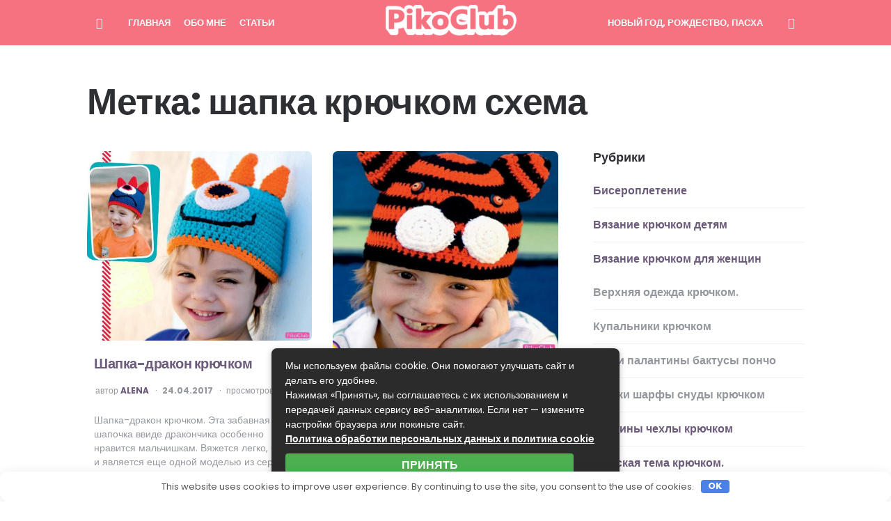

--- FILE ---
content_type: text/html; charset=UTF-8
request_url: https://pikoclub.ru/tag/shapka-kryuchkom-shema/
body_size: 28828
content:
<!DOCTYPE html> <html lang="ru-RU"> <head> <meta charset="UTF-8"> <meta name="viewport" content="width=device-width, initial-scale=1.0"> <link rel="profile" href="http://gmpg.org/xfn/11"> <meta name='robots' content='noindex, follow'/> <title>Архивы шапка крючком схема - Pikoclub</title><link rel="preload" as="style" href="https://fonts.googleapis.com/css?family=Poppins%3A400%2C500%2C600%2C700%2C700i%2C800%2C800i&#038;display=swap" /><link rel="stylesheet" href="https://fonts.googleapis.com/css?family=Poppins%3A400%2C500%2C600%2C700%2C700i%2C800%2C800i&#038;display=swap" media="print" onload="this.media='all'" /><noscript><link rel="stylesheet" href="https://fonts.googleapis.com/css?family=Poppins%3A400%2C500%2C600%2C700%2C700i%2C800%2C800i&#038;display=swap" /></noscript> <meta property="og:locale" content="ru_RU"/> <meta property="og:type" content="article"/> <meta property="og:title" content="Архивы шапка крючком схема - Pikoclub"/> <meta property="og:url" content="https://pikoclub.ru/tag/shapka-kryuchkom-shema/"/> <meta property="og:site_name" content="Pikoclub"/> <style id='wp-img-auto-sizes-contain-inline-css' type='text/css'> img:is([sizes=auto i],[sizes^="auto," i]){contain-intrinsic-size:3000px 1500px} /*# sourceURL=wp-img-auto-sizes-contain-inline-css */ </style> <style id='classic-theme-styles-inline-css' type='text/css'> /*! This file is auto-generated */ .wp-block-button__link{color:#fff;background-color:#32373c;border-radius:9999px;box-shadow:none;text-decoration:none;padding:calc(.667em + 2px) calc(1.333em + 2px);font-size:1.125em}.wp-block-file__button{background:#32373c;color:#fff;text-decoration:none} /*# sourceURL=/wp-includes/css/classic-themes.min.css */ </style> <link rel='stylesheet' id='ez-toc-css' href='https://pikoclub.ru/wp-content/plugins/easy-table-of-contents/assets/css/screen.min.css' type='text/css' media='all'/> <style id='ez-toc-inline-css' type='text/css'> div#ez-toc-container .ez-toc-title {font-size: 120%;}div#ez-toc-container .ez-toc-title {font-weight: 500;}div#ez-toc-container ul li , div#ez-toc-container ul li a {font-size: 95%;}div#ez-toc-container ul li , div#ez-toc-container ul li a {font-weight: 500;}div#ez-toc-container nav ul ul li {font-size: 90%;}.ez-toc-box-title {font-weight: bold; margin-bottom: 10px; text-align: center; text-transform: uppercase; letter-spacing: 1px; color: #666; padding-bottom: 5px;position:absolute;top:-4%;left:5%;background-color: inherit;transition: top 0.3s ease;}.ez-toc-box-title.toc-closed {top:-25%;} .ez-toc-container-direction {direction: ltr;}.ez-toc-counter ul{counter-reset: item ;}.ez-toc-counter nav ul li a::before {content: counters(item, '.', decimal) '. ';display: inline-block;counter-increment: item;flex-grow: 0;flex-shrink: 0;margin-right: .2em; float: left; }.ez-toc-widget-direction {direction: ltr;}.ez-toc-widget-container ul{counter-reset: item ;}.ez-toc-widget-container nav ul li a::before {content: counters(item, '.', decimal) '. ';display: inline-block;counter-increment: item;flex-grow: 0;flex-shrink: 0;margin-right: .2em; float: left; } /*# sourceURL=ez-toc-inline-css */ </style> <link rel='stylesheet' id='fontello-css' href='https://pikoclub.ru/wp-content/themes/carrino-1.4.4/carrino/css/fontello/css/fontello.css' type='text/css' media='all'/>  <link rel='stylesheet' id='carrino-reset-css' href='https://pikoclub.ru/wp-content/themes/carrino-1.4.4/carrino/css/normalize.css' type='text/css' media='all'/> <link rel='stylesheet' id='carrino-style-css' href='https://pikoclub.ru/wp-content/themes/carrino-1.4.4/carrino/style.css' type='text/css' media='all'/> <link rel='stylesheet' id='carrino-gutenberg-css' href='https://pikoclub.ru/wp-content/themes/carrino-1.4.4/carrino/css/gutenberg.css' type='text/css' media='all'/> <link rel='stylesheet' id='addtoany-css' href='https://pikoclub.ru/wp-content/plugins/add-to-any/addtoany.min.css' type='text/css' media='all'/> <script type="text/javascript" id="addtoany-core-js-before">
/* <![CDATA[ */
window.a2a_config=window.a2a_config||{};a2a_config.callbacks=[];a2a_config.overlays=[];a2a_config.templates={};a2a_localize = {
	Share: "Отправить",
	Save: "Сохранить",
	Subscribe: "Подписаться",
	Email: "E-mail",
	Bookmark: "В закладки!",
	ShowAll: "Показать все",
	ShowLess: "Показать остальное",
	FindServices: "Найти сервис(ы)",
	FindAnyServiceToAddTo: "Найти сервис и добавить",
	PoweredBy: "Работает на",
	ShareViaEmail: "Поделиться по электронной почте",
	SubscribeViaEmail: "Подписаться по электронной почте",
	BookmarkInYourBrowser: "Добавить в закладки",
	BookmarkInstructions: "Нажмите Ctrl+D или \u2318+D, чтобы добавить страницу в закладки",
	AddToYourFavorites: "Добавить в Избранное",
	SendFromWebOrProgram: "Отправлять с любого email-адреса или email-программы",
	EmailProgram: "Почтовая программа",
	More: "Подробнее&#8230;",
	ThanksForSharing: "Спасибо, что поделились!",
	ThanksForFollowing: "Спасибо за подписку!"
};


//# sourceURL=addtoany-core-js-before
/* ]]> */
</script> <script type="text/javascript" defer src="https://static.addtoany.com/menu/page.js" id="addtoany-core-js"></script> <script type="text/javascript" src="https://pikoclub.ru/wp-includes/js/jquery/jquery.min.js" id="jquery-core-js"></script> <script type="text/javascript" src="https://pikoclub.ru/wp-includes/js/jquery/jquery-migrate.min.js" id="jquery-migrate-js"></script> <script type="text/javascript" defer src="https://pikoclub.ru/wp-content/plugins/add-to-any/addtoany.min.js" id="addtoany-jquery-js"></script> <script type="text/javascript" src="https://pikoclub.ru/wp-content/themes/carrino-1.4.4/carrino/js/main.js" id="carrino-main-js"></script> <style>.pseudo-clearfy-link { color: #008acf; cursor: pointer;}.pseudo-clearfy-link:hover { text-decoration: none;}</style> <style> :root { --primary-nav-link-color:#ffffff; --primary-nav-link-hover-color:#f4e1e3; --custom-header-background:#f67280; --toggle-background-color:#f67280; --toggle-hover-background-color:#f45f6e; --toggle-icon-color:#f9f9f9; --logo-color:#ffffff; } </style> <!-- All in one Favicon 4.8 --><link rel="icon" href="https://pikoclub.ru/wp-content/uploads/2021/12/favicon-32x32-1.png" type="image/png"/> <link rel="apple-touch-icon" href="https://pikoclub.ru/wp-content/uploads/2021/12/apple-touch-icon.png"/> <link rel="shortcut icon" href="https://pikoclub.ru/wp-content/uploads/2021/12/favicon-16x16-1.png"/> <link rel="icon" href="https://pikoclub.ru/wp-content/uploads/2021/12/cropped-faviconn-32x32.png" sizes="32x32"/> <link rel="icon" href="https://pikoclub.ru/wp-content/uploads/2021/12/cropped-faviconn-192x192.png" sizes="192x192"/> <link rel="apple-touch-icon" href="https://pikoclub.ru/wp-content/uploads/2021/12/cropped-faviconn-180x180.png"/> <meta name="msapplication-TileImage" content="https://pikoclub.ru/wp-content/uploads/2021/12/cropped-faviconn-270x270.png"/> <style>.clearfy-cookie { position:fixed; left:0; right:0; bottom:0; padding:12px; color:#555555; background:#ffffff; box-shadow:0 3px 20px -5px rgba(41, 44, 56, 0.2); z-index:9999; font-size: 13px; border-radius: 12px; transition: .3s; }.clearfy-cookie--left { left: 20px; bottom: 20px; right: auto; max-width: 400px; margin-right: 20px; }.clearfy-cookie--right { left: auto; bottom: 20px; right: 20px; max-width: 400px; margin-left: 20px; }.clearfy-cookie.clearfy-cookie-hide { transform: translateY(150%) translateZ(0); opacity: 0; }.clearfy-cookie-container { max-width:1170px; margin:0 auto; text-align:center; }.clearfy-cookie-accept { background:#4b81e8; color:#fff; border:0; padding:.2em .8em; margin: 0 0 0 .5em; font-size: 13px; border-radius: 4px; cursor: pointer; }.clearfy-cookie-accept:hover,.clearfy-cookie-accept:focus { opacity: .9; }</style> <style id='wp-block-categories-inline-css' type='text/css'>
.wp-block-categories{box-sizing:border-box}.wp-block-categories.alignleft{margin-right:2em}.wp-block-categories.alignright{margin-left:2em}.wp-block-categories.wp-block-categories-dropdown.aligncenter{text-align:center}.wp-block-categories .wp-block-categories__label{display:block;width:100%}
/*# sourceURL=https://pikoclub.ru/wp-includes/blocks/categories/style.min.css */
</style>
<style id='wp-block-group-inline-css' type='text/css'>
.wp-block-group{box-sizing:border-box}:where(.wp-block-group.wp-block-group-is-layout-constrained){position:relative}
/*# sourceURL=https://pikoclub.ru/wp-includes/blocks/group/style.min.css */
</style>
<style id='wp-block-social-links-inline-css' type='text/css'>
.wp-block-social-links{background:none;box-sizing:border-box;margin-left:0;padding-left:0;padding-right:0;text-indent:0}.wp-block-social-links .wp-social-link a,.wp-block-social-links .wp-social-link a:hover{border-bottom:0;box-shadow:none;text-decoration:none}.wp-block-social-links .wp-social-link svg{height:1em;width:1em}.wp-block-social-links .wp-social-link span:not(.screen-reader-text){font-size:.65em;margin-left:.5em;margin-right:.5em}.wp-block-social-links.has-small-icon-size{font-size:16px}.wp-block-social-links,.wp-block-social-links.has-normal-icon-size{font-size:24px}.wp-block-social-links.has-large-icon-size{font-size:36px}.wp-block-social-links.has-huge-icon-size{font-size:48px}.wp-block-social-links.aligncenter{display:flex;justify-content:center}.wp-block-social-links.alignright{justify-content:flex-end}.wp-block-social-link{border-radius:9999px;display:block}@media not (prefers-reduced-motion){.wp-block-social-link{transition:transform .1s ease}}.wp-block-social-link{height:auto}.wp-block-social-link a{align-items:center;display:flex;line-height:0}.wp-block-social-link:hover{transform:scale(1.1)}.wp-block-social-links .wp-block-social-link.wp-social-link{display:inline-block;margin:0;padding:0}.wp-block-social-links .wp-block-social-link.wp-social-link .wp-block-social-link-anchor,.wp-block-social-links .wp-block-social-link.wp-social-link .wp-block-social-link-anchor svg,.wp-block-social-links .wp-block-social-link.wp-social-link .wp-block-social-link-anchor:active,.wp-block-social-links .wp-block-social-link.wp-social-link .wp-block-social-link-anchor:hover,.wp-block-social-links .wp-block-social-link.wp-social-link .wp-block-social-link-anchor:visited{color:currentColor;fill:currentColor}:where(.wp-block-social-links:not(.is-style-logos-only)) .wp-social-link{background-color:#f0f0f0;color:#444}:where(.wp-block-social-links:not(.is-style-logos-only)) .wp-social-link-amazon{background-color:#f90;color:#fff}:where(.wp-block-social-links:not(.is-style-logos-only)) .wp-social-link-bandcamp{background-color:#1ea0c3;color:#fff}:where(.wp-block-social-links:not(.is-style-logos-only)) .wp-social-link-behance{background-color:#0757fe;color:#fff}:where(.wp-block-social-links:not(.is-style-logos-only)) .wp-social-link-bluesky{background-color:#0a7aff;color:#fff}:where(.wp-block-social-links:not(.is-style-logos-only)) .wp-social-link-codepen{background-color:#1e1f26;color:#fff}:where(.wp-block-social-links:not(.is-style-logos-only)) .wp-social-link-deviantart{background-color:#02e49b;color:#fff}:where(.wp-block-social-links:not(.is-style-logos-only)) .wp-social-link-discord{background-color:#5865f2;color:#fff}:where(.wp-block-social-links:not(.is-style-logos-only)) .wp-social-link-dribbble{background-color:#e94c89;color:#fff}:where(.wp-block-social-links:not(.is-style-logos-only)) .wp-social-link-dropbox{background-color:#4280ff;color:#fff}:where(.wp-block-social-links:not(.is-style-logos-only)) .wp-social-link-etsy{background-color:#f45800;color:#fff}:where(.wp-block-social-links:not(.is-style-logos-only)) .wp-social-link-facebook{background-color:#0866ff;color:#fff}:where(.wp-block-social-links:not(.is-style-logos-only)) .wp-social-link-fivehundredpx{background-color:#000;color:#fff}:where(.wp-block-social-links:not(.is-style-logos-only)) .wp-social-link-flickr{background-color:#0461dd;color:#fff}:where(.wp-block-social-links:not(.is-style-logos-only)) .wp-social-link-foursquare{background-color:#e65678;color:#fff}:where(.wp-block-social-links:not(.is-style-logos-only)) .wp-social-link-github{background-color:#24292d;color:#fff}:where(.wp-block-social-links:not(.is-style-logos-only)) .wp-social-link-goodreads{background-color:#eceadd;color:#382110}:where(.wp-block-social-links:not(.is-style-logos-only)) .wp-social-link-google{background-color:#ea4434;color:#fff}:where(.wp-block-social-links:not(.is-style-logos-only)) .wp-social-link-gravatar{background-color:#1d4fc4;color:#fff}:where(.wp-block-social-links:not(.is-style-logos-only)) .wp-social-link-instagram{background-color:#f00075;color:#fff}:where(.wp-block-social-links:not(.is-style-logos-only)) .wp-social-link-lastfm{background-color:#e21b24;color:#fff}:where(.wp-block-social-links:not(.is-style-logos-only)) .wp-social-link-linkedin{background-color:#0d66c2;color:#fff}:where(.wp-block-social-links:not(.is-style-logos-only)) .wp-social-link-mastodon{background-color:#3288d4;color:#fff}:where(.wp-block-social-links:not(.is-style-logos-only)) .wp-social-link-medium{background-color:#000;color:#fff}:where(.wp-block-social-links:not(.is-style-logos-only)) .wp-social-link-meetup{background-color:#f6405f;color:#fff}:where(.wp-block-social-links:not(.is-style-logos-only)) .wp-social-link-patreon{background-color:#000;color:#fff}:where(.wp-block-social-links:not(.is-style-logos-only)) .wp-social-link-pinterest{background-color:#e60122;color:#fff}:where(.wp-block-social-links:not(.is-style-logos-only)) .wp-social-link-pocket{background-color:#ef4155;color:#fff}:where(.wp-block-social-links:not(.is-style-logos-only)) .wp-social-link-reddit{background-color:#ff4500;color:#fff}:where(.wp-block-social-links:not(.is-style-logos-only)) .wp-social-link-skype{background-color:#0478d7;color:#fff}:where(.wp-block-social-links:not(.is-style-logos-only)) .wp-social-link-snapchat{background-color:#fefc00;color:#fff;stroke:#000}:where(.wp-block-social-links:not(.is-style-logos-only)) .wp-social-link-soundcloud{background-color:#ff5600;color:#fff}:where(.wp-block-social-links:not(.is-style-logos-only)) .wp-social-link-spotify{background-color:#1bd760;color:#fff}:where(.wp-block-social-links:not(.is-style-logos-only)) .wp-social-link-telegram{background-color:#2aabee;color:#fff}:where(.wp-block-social-links:not(.is-style-logos-only)) .wp-social-link-threads{background-color:#000;color:#fff}:where(.wp-block-social-links:not(.is-style-logos-only)) .wp-social-link-tiktok{background-color:#000;color:#fff}:where(.wp-block-social-links:not(.is-style-logos-only)) .wp-social-link-tumblr{background-color:#011835;color:#fff}:where(.wp-block-social-links:not(.is-style-logos-only)) .wp-social-link-twitch{background-color:#6440a4;color:#fff}:where(.wp-block-social-links:not(.is-style-logos-only)) .wp-social-link-twitter{background-color:#1da1f2;color:#fff}:where(.wp-block-social-links:not(.is-style-logos-only)) .wp-social-link-vimeo{background-color:#1eb7ea;color:#fff}:where(.wp-block-social-links:not(.is-style-logos-only)) .wp-social-link-vk{background-color:#4680c2;color:#fff}:where(.wp-block-social-links:not(.is-style-logos-only)) .wp-social-link-wordpress{background-color:#3499cd;color:#fff}:where(.wp-block-social-links:not(.is-style-logos-only)) .wp-social-link-whatsapp{background-color:#25d366;color:#fff}:where(.wp-block-social-links:not(.is-style-logos-only)) .wp-social-link-x{background-color:#000;color:#fff}:where(.wp-block-social-links:not(.is-style-logos-only)) .wp-social-link-yelp{background-color:#d32422;color:#fff}:where(.wp-block-social-links:not(.is-style-logos-only)) .wp-social-link-youtube{background-color:red;color:#fff}:where(.wp-block-social-links.is-style-logos-only) .wp-social-link{background:none}:where(.wp-block-social-links.is-style-logos-only) .wp-social-link svg{height:1.25em;width:1.25em}:where(.wp-block-social-links.is-style-logos-only) .wp-social-link-amazon{color:#f90}:where(.wp-block-social-links.is-style-logos-only) .wp-social-link-bandcamp{color:#1ea0c3}:where(.wp-block-social-links.is-style-logos-only) .wp-social-link-behance{color:#0757fe}:where(.wp-block-social-links.is-style-logos-only) .wp-social-link-bluesky{color:#0a7aff}:where(.wp-block-social-links.is-style-logos-only) .wp-social-link-codepen{color:#1e1f26}:where(.wp-block-social-links.is-style-logos-only) .wp-social-link-deviantart{color:#02e49b}:where(.wp-block-social-links.is-style-logos-only) .wp-social-link-discord{color:#5865f2}:where(.wp-block-social-links.is-style-logos-only) .wp-social-link-dribbble{color:#e94c89}:where(.wp-block-social-links.is-style-logos-only) .wp-social-link-dropbox{color:#4280ff}:where(.wp-block-social-links.is-style-logos-only) .wp-social-link-etsy{color:#f45800}:where(.wp-block-social-links.is-style-logos-only) .wp-social-link-facebook{color:#0866ff}:where(.wp-block-social-links.is-style-logos-only) .wp-social-link-fivehundredpx{color:#000}:where(.wp-block-social-links.is-style-logos-only) .wp-social-link-flickr{color:#0461dd}:where(.wp-block-social-links.is-style-logos-only) .wp-social-link-foursquare{color:#e65678}:where(.wp-block-social-links.is-style-logos-only) .wp-social-link-github{color:#24292d}:where(.wp-block-social-links.is-style-logos-only) .wp-social-link-goodreads{color:#382110}:where(.wp-block-social-links.is-style-logos-only) .wp-social-link-google{color:#ea4434}:where(.wp-block-social-links.is-style-logos-only) .wp-social-link-gravatar{color:#1d4fc4}:where(.wp-block-social-links.is-style-logos-only) .wp-social-link-instagram{color:#f00075}:where(.wp-block-social-links.is-style-logos-only) .wp-social-link-lastfm{color:#e21b24}:where(.wp-block-social-links.is-style-logos-only) .wp-social-link-linkedin{color:#0d66c2}:where(.wp-block-social-links.is-style-logos-only) .wp-social-link-mastodon{color:#3288d4}:where(.wp-block-social-links.is-style-logos-only) .wp-social-link-medium{color:#000}:where(.wp-block-social-links.is-style-logos-only) .wp-social-link-meetup{color:#f6405f}:where(.wp-block-social-links.is-style-logos-only) .wp-social-link-patreon{color:#000}:where(.wp-block-social-links.is-style-logos-only) .wp-social-link-pinterest{color:#e60122}:where(.wp-block-social-links.is-style-logos-only) .wp-social-link-pocket{color:#ef4155}:where(.wp-block-social-links.is-style-logos-only) .wp-social-link-reddit{color:#ff4500}:where(.wp-block-social-links.is-style-logos-only) .wp-social-link-skype{color:#0478d7}:where(.wp-block-social-links.is-style-logos-only) .wp-social-link-snapchat{color:#fff;stroke:#000}:where(.wp-block-social-links.is-style-logos-only) .wp-social-link-soundcloud{color:#ff5600}:where(.wp-block-social-links.is-style-logos-only) .wp-social-link-spotify{color:#1bd760}:where(.wp-block-social-links.is-style-logos-only) .wp-social-link-telegram{color:#2aabee}:where(.wp-block-social-links.is-style-logos-only) .wp-social-link-threads{color:#000}:where(.wp-block-social-links.is-style-logos-only) .wp-social-link-tiktok{color:#000}:where(.wp-block-social-links.is-style-logos-only) .wp-social-link-tumblr{color:#011835}:where(.wp-block-social-links.is-style-logos-only) .wp-social-link-twitch{color:#6440a4}:where(.wp-block-social-links.is-style-logos-only) .wp-social-link-twitter{color:#1da1f2}:where(.wp-block-social-links.is-style-logos-only) .wp-social-link-vimeo{color:#1eb7ea}:where(.wp-block-social-links.is-style-logos-only) .wp-social-link-vk{color:#4680c2}:where(.wp-block-social-links.is-style-logos-only) .wp-social-link-whatsapp{color:#25d366}:where(.wp-block-social-links.is-style-logos-only) .wp-social-link-wordpress{color:#3499cd}:where(.wp-block-social-links.is-style-logos-only) .wp-social-link-x{color:#000}:where(.wp-block-social-links.is-style-logos-only) .wp-social-link-yelp{color:#d32422}:where(.wp-block-social-links.is-style-logos-only) .wp-social-link-youtube{color:red}.wp-block-social-links.is-style-pill-shape .wp-social-link{width:auto}:root :where(.wp-block-social-links .wp-social-link a){padding:.25em}:root :where(.wp-block-social-links.is-style-logos-only .wp-social-link a){padding:0}:root :where(.wp-block-social-links.is-style-pill-shape .wp-social-link a){padding-left:.6666666667em;padding-right:.6666666667em}.wp-block-social-links:not(.has-icon-color):not(.has-icon-background-color) .wp-social-link-snapchat .wp-block-social-link-label{color:#000}
/*# sourceURL=https://pikoclub.ru/wp-includes/blocks/social-links/style.min.css */
</style>
<style id='global-styles-inline-css' type='text/css'>
:root{--wp--preset--aspect-ratio--square: 1;--wp--preset--aspect-ratio--4-3: 4/3;--wp--preset--aspect-ratio--3-4: 3/4;--wp--preset--aspect-ratio--3-2: 3/2;--wp--preset--aspect-ratio--2-3: 2/3;--wp--preset--aspect-ratio--16-9: 16/9;--wp--preset--aspect-ratio--9-16: 9/16;--wp--preset--color--black: #000000;--wp--preset--color--cyan-bluish-gray: #abb8c3;--wp--preset--color--white: #ffffff;--wp--preset--color--pale-pink: #f78da7;--wp--preset--color--vivid-red: #cf2e2e;--wp--preset--color--luminous-vivid-orange: #ff6900;--wp--preset--color--luminous-vivid-amber: #fcb900;--wp--preset--color--light-green-cyan: #7bdcb5;--wp--preset--color--vivid-green-cyan: #00d084;--wp--preset--color--pale-cyan-blue: #8ed1fc;--wp--preset--color--vivid-cyan-blue: #0693e3;--wp--preset--color--vivid-purple: #9b51e0;--wp--preset--color--theme-color-one: #6c5b7b;--wp--preset--color--theme-color-two: #f67280;--wp--preset--color--theme-color-three: #f8b195;--wp--preset--color--theme-color-four: #c06c84;--wp--preset--color--very-dark-grey: #2e2f33;--wp--preset--color--dark-grey: #45464b;--wp--preset--color--medium-grey: #94979e;--wp--preset--color--light-grey: #D3D3D3;--wp--preset--gradient--vivid-cyan-blue-to-vivid-purple: linear-gradient(135deg,rgb(6,147,227) 0%,rgb(155,81,224) 100%);--wp--preset--gradient--light-green-cyan-to-vivid-green-cyan: linear-gradient(135deg,rgb(122,220,180) 0%,rgb(0,208,130) 100%);--wp--preset--gradient--luminous-vivid-amber-to-luminous-vivid-orange: linear-gradient(135deg,rgb(252,185,0) 0%,rgb(255,105,0) 100%);--wp--preset--gradient--luminous-vivid-orange-to-vivid-red: linear-gradient(135deg,rgb(255,105,0) 0%,rgb(207,46,46) 100%);--wp--preset--gradient--very-light-gray-to-cyan-bluish-gray: linear-gradient(135deg,rgb(238,238,238) 0%,rgb(169,184,195) 100%);--wp--preset--gradient--cool-to-warm-spectrum: linear-gradient(135deg,rgb(74,234,220) 0%,rgb(151,120,209) 20%,rgb(207,42,186) 40%,rgb(238,44,130) 60%,rgb(251,105,98) 80%,rgb(254,248,76) 100%);--wp--preset--gradient--blush-light-purple: linear-gradient(135deg,rgb(255,206,236) 0%,rgb(152,150,240) 100%);--wp--preset--gradient--blush-bordeaux: linear-gradient(135deg,rgb(254,205,165) 0%,rgb(254,45,45) 50%,rgb(107,0,62) 100%);--wp--preset--gradient--luminous-dusk: linear-gradient(135deg,rgb(255,203,112) 0%,rgb(199,81,192) 50%,rgb(65,88,208) 100%);--wp--preset--gradient--pale-ocean: linear-gradient(135deg,rgb(255,245,203) 0%,rgb(182,227,212) 50%,rgb(51,167,181) 100%);--wp--preset--gradient--electric-grass: linear-gradient(135deg,rgb(202,248,128) 0%,rgb(113,206,126) 100%);--wp--preset--gradient--midnight: linear-gradient(135deg,rgb(2,3,129) 0%,rgb(40,116,252) 100%);--wp--preset--font-size--small: 13px;--wp--preset--font-size--medium: 20px;--wp--preset--font-size--large: 36px;--wp--preset--font-size--x-large: 42px;--wp--preset--spacing--20: 0.44rem;--wp--preset--spacing--30: 0.67rem;--wp--preset--spacing--40: 1rem;--wp--preset--spacing--50: 1.5rem;--wp--preset--spacing--60: 2.25rem;--wp--preset--spacing--70: 3.38rem;--wp--preset--spacing--80: 5.06rem;--wp--preset--shadow--natural: 6px 6px 9px rgba(0, 0, 0, 0.2);--wp--preset--shadow--deep: 12px 12px 50px rgba(0, 0, 0, 0.4);--wp--preset--shadow--sharp: 6px 6px 0px rgba(0, 0, 0, 0.2);--wp--preset--shadow--outlined: 6px 6px 0px -3px rgb(255, 255, 255), 6px 6px rgb(0, 0, 0);--wp--preset--shadow--crisp: 6px 6px 0px rgb(0, 0, 0);}:where(.is-layout-flex){gap: 0.5em;}:where(.is-layout-grid){gap: 0.5em;}body .is-layout-flex{display: flex;}.is-layout-flex{flex-wrap: wrap;align-items: center;}.is-layout-flex > :is(*, div){margin: 0;}body .is-layout-grid{display: grid;}.is-layout-grid > :is(*, div){margin: 0;}:where(.wp-block-columns.is-layout-flex){gap: 2em;}:where(.wp-block-columns.is-layout-grid){gap: 2em;}:where(.wp-block-post-template.is-layout-flex){gap: 1.25em;}:where(.wp-block-post-template.is-layout-grid){gap: 1.25em;}.has-black-color{color: var(--wp--preset--color--black) !important;}.has-cyan-bluish-gray-color{color: var(--wp--preset--color--cyan-bluish-gray) !important;}.has-white-color{color: var(--wp--preset--color--white) !important;}.has-pale-pink-color{color: var(--wp--preset--color--pale-pink) !important;}.has-vivid-red-color{color: var(--wp--preset--color--vivid-red) !important;}.has-luminous-vivid-orange-color{color: var(--wp--preset--color--luminous-vivid-orange) !important;}.has-luminous-vivid-amber-color{color: var(--wp--preset--color--luminous-vivid-amber) !important;}.has-light-green-cyan-color{color: var(--wp--preset--color--light-green-cyan) !important;}.has-vivid-green-cyan-color{color: var(--wp--preset--color--vivid-green-cyan) !important;}.has-pale-cyan-blue-color{color: var(--wp--preset--color--pale-cyan-blue) !important;}.has-vivid-cyan-blue-color{color: var(--wp--preset--color--vivid-cyan-blue) !important;}.has-vivid-purple-color{color: var(--wp--preset--color--vivid-purple) !important;}.has-black-background-color{background-color: var(--wp--preset--color--black) !important;}.has-cyan-bluish-gray-background-color{background-color: var(--wp--preset--color--cyan-bluish-gray) !important;}.has-white-background-color{background-color: var(--wp--preset--color--white) !important;}.has-pale-pink-background-color{background-color: var(--wp--preset--color--pale-pink) !important;}.has-vivid-red-background-color{background-color: var(--wp--preset--color--vivid-red) !important;}.has-luminous-vivid-orange-background-color{background-color: var(--wp--preset--color--luminous-vivid-orange) !important;}.has-luminous-vivid-amber-background-color{background-color: var(--wp--preset--color--luminous-vivid-amber) !important;}.has-light-green-cyan-background-color{background-color: var(--wp--preset--color--light-green-cyan) !important;}.has-vivid-green-cyan-background-color{background-color: var(--wp--preset--color--vivid-green-cyan) !important;}.has-pale-cyan-blue-background-color{background-color: var(--wp--preset--color--pale-cyan-blue) !important;}.has-vivid-cyan-blue-background-color{background-color: var(--wp--preset--color--vivid-cyan-blue) !important;}.has-vivid-purple-background-color{background-color: var(--wp--preset--color--vivid-purple) !important;}.has-black-border-color{border-color: var(--wp--preset--color--black) !important;}.has-cyan-bluish-gray-border-color{border-color: var(--wp--preset--color--cyan-bluish-gray) !important;}.has-white-border-color{border-color: var(--wp--preset--color--white) !important;}.has-pale-pink-border-color{border-color: var(--wp--preset--color--pale-pink) !important;}.has-vivid-red-border-color{border-color: var(--wp--preset--color--vivid-red) !important;}.has-luminous-vivid-orange-border-color{border-color: var(--wp--preset--color--luminous-vivid-orange) !important;}.has-luminous-vivid-amber-border-color{border-color: var(--wp--preset--color--luminous-vivid-amber) !important;}.has-light-green-cyan-border-color{border-color: var(--wp--preset--color--light-green-cyan) !important;}.has-vivid-green-cyan-border-color{border-color: var(--wp--preset--color--vivid-green-cyan) !important;}.has-pale-cyan-blue-border-color{border-color: var(--wp--preset--color--pale-cyan-blue) !important;}.has-vivid-cyan-blue-border-color{border-color: var(--wp--preset--color--vivid-cyan-blue) !important;}.has-vivid-purple-border-color{border-color: var(--wp--preset--color--vivid-purple) !important;}.has-vivid-cyan-blue-to-vivid-purple-gradient-background{background: var(--wp--preset--gradient--vivid-cyan-blue-to-vivid-purple) !important;}.has-light-green-cyan-to-vivid-green-cyan-gradient-background{background: var(--wp--preset--gradient--light-green-cyan-to-vivid-green-cyan) !important;}.has-luminous-vivid-amber-to-luminous-vivid-orange-gradient-background{background: var(--wp--preset--gradient--luminous-vivid-amber-to-luminous-vivid-orange) !important;}.has-luminous-vivid-orange-to-vivid-red-gradient-background{background: var(--wp--preset--gradient--luminous-vivid-orange-to-vivid-red) !important;}.has-very-light-gray-to-cyan-bluish-gray-gradient-background{background: var(--wp--preset--gradient--very-light-gray-to-cyan-bluish-gray) !important;}.has-cool-to-warm-spectrum-gradient-background{background: var(--wp--preset--gradient--cool-to-warm-spectrum) !important;}.has-blush-light-purple-gradient-background{background: var(--wp--preset--gradient--blush-light-purple) !important;}.has-blush-bordeaux-gradient-background{background: var(--wp--preset--gradient--blush-bordeaux) !important;}.has-luminous-dusk-gradient-background{background: var(--wp--preset--gradient--luminous-dusk) !important;}.has-pale-ocean-gradient-background{background: var(--wp--preset--gradient--pale-ocean) !important;}.has-electric-grass-gradient-background{background: var(--wp--preset--gradient--electric-grass) !important;}.has-midnight-gradient-background{background: var(--wp--preset--gradient--midnight) !important;}.has-small-font-size{font-size: var(--wp--preset--font-size--small) !important;}.has-medium-font-size{font-size: var(--wp--preset--font-size--medium) !important;}.has-large-font-size{font-size: var(--wp--preset--font-size--large) !important;}.has-x-large-font-size{font-size: var(--wp--preset--font-size--x-large) !important;}
/*# sourceURL=global-styles-inline-css */
</style>
</head> <body class="archive tag tag-shapka-kryuchkom-shema tag-397 wp-custom-logo wp-theme-carrino-144carrino has-sidebar has-custom-header"> <!-- fade the body when slide menu is active --> <div class="body-fade"></div> <header id="site-header" class="site-header logo-split-menu"> <div class="container header-layout-wrapper"> <span class="toggle toggle-menu mobile-only"> <span><i class="icon-menu-1"></i></span><span class="screen-reader-text">Меню</span> </span> <div class="logo-wrapper mobile-only"><a href="https://pikoclub.ru/" class="custom-logo-link" rel="home"><img src="https://pikoclub.ru/wp-content/uploads/2021/12/icon.png" alt="Pikoclub" class="custom-logo"/></a></div> <span class="toggle toggle-search mobile-only"><span><i class="icon-search"></i></span><span class="screen-reader-text">Поиск</span></span> </div> <nav class="menu-primary-navigation-container"> <ul class="primary-nav" id="primary-nav"> <li class="toggle toggle-menu alignleft"><span><i class="icon-menu-1"></i></span></li> <li class="menu-item split-menu"> <div class="menu-mama-menu-container"><ul id="split-menu-left" class="split-menu-left"><li id="menu-item-10" class="menu-item menu-item-type-custom menu-item-object-custom menu-item-home menu-item-10"><a href="http://pikoclub.ru/">Главная</a></li> <li id="menu-item-157" class="menu-item menu-item-type-post_type menu-item-object-page menu-item-157"><a href="https://pikoclub.ru/obo-mne/">Обо мне</a></li> <li id="menu-item-1094" class="menu-item menu-item-type-taxonomy menu-item-object-category menu-item-1094"><a href="https://pikoclub.ru/category/stati/">Статьи</a></li> </ul></div> </li> <li class="menu-item logo-in-menu"> <div class="logo-wrapper mobile-only"><a href="https://pikoclub.ru/" class="custom-logo-link" rel="home"><img src="https://pikoclub.ru/wp-content/uploads/2021/12/icon.png" alt="Pikoclub" class="custom-logo"/></a></div> </li> <li class="menu-item split-menu"> <div class="menu-right_menu-container"><ul id="split-menu-right" class="split-menu-right"><li id="menu-item-4031" class="menu-item menu-item-type-taxonomy menu-item-object-category menu-item-4031"><a href="https://pikoclub.ru/category/novyj-god-rozhdestvo-kryuchkom/">Новый год, Рождество, Пасха</a></li> </ul></div> </li> <li class="toggle toggle-search alignright"><span><i class="icon-search"></i></span></li> </ul> </nav> </header><!-- .site-header --> <!-- site search --> <div class="site-search"> <i class="icon-cancel toggle-search"></i> <form role="search" method="get" class="search-form" action="https://pikoclub.ru/"> <label for="search-form-69705a57ec5ac"> <span class="screen-reader-text">Search for:</span> </label> <input type="search" id="search-form-69705a57ec5ac" class="search-field" placeholder="Введите и нажмите Enter" value="" name="s"/> <button type="submit" class="search-submit"><i class="icon-search"></i><span class="screen-reader-text">Search</span></button> </form> </div> <aside class="mobile-navigation slide-menu sidebar" aria-label="Blog Sidebar"> <span class="close-menu"><i class="icon-cancel"></i></span> <section id="block-9" class="widget widget_block"> <div class="wp-block-group"><div class="wp-block-group__inner-container is-layout-flow wp-block-group-is-layout-flow"></div></div> </section><section id="block-15" class="widget widget_block widget_categories"><ul class="wp-block-categories-list wp-block-categories"> <li class="cat-item cat-item-717"><a href="https://pikoclub.ru/category/biseropletenie/">Бисероплетение</a> (100) </li> <li class="cat-item cat-item-426"><a href="https://pikoclub.ru/category/vyazanie-kryuchkom-detyam/">Вязание крючком детям</a> (8) </li> <li class="cat-item cat-item-261"><a href="https://pikoclub.ru/category/vyazanie-kryuchkom-dlya-zhenshin/">Вязание крючком для женщин</a> (99) <ul class='children'> <li class="cat-item cat-item-262"><a href="https://pikoclub.ru/category/vyazanie-kryuchkom-dlya-zhenshin/vyazanie-kryuchkom-dlya-zhenshhin-verhnya-odyezhda-kryuchkom/">Верхняя одежда крючком.</a> (18) </li> <li class="cat-item cat-item-336"><a href="https://pikoclub.ru/category/vyazanie-kryuchkom-dlya-zhenshin/vyazanie-kryuchkom-dlya-zhenshin-kupalniki-kryuchkom/">Купальники крючком</a> (3) </li> <li class="cat-item cat-item-308"><a href="https://pikoclub.ru/category/vyazanie-kryuchkom-dlya-zhenshin/vyazanie-kryuchkom-dlya-zhenshin-shali-palantiny-baktusy-poncho/">Шали палантины бактусы пончо</a> (6) </li> <li class="cat-item cat-item-394"><a href="https://pikoclub.ru/category/vyazanie-kryuchkom-dlya-zhenshin/vyazanie-kryuchkom-dlya-zhenshin-shapki-sharfy-snudy-kryuchkom/">Шапки шарфы снуды крючком</a> (12) </li> </ul> </li> <li class="cat-item cat-item-652"><a href="https://pikoclub.ru/category/korziny-chehly-krjuchkom/">Корзины чехлы крючком</a> (10) </li> <li class="cat-item cat-item-164"><a href="https://pikoclub.ru/category/morskaya-tema-krjuchkom/">Морская тема крючком.</a> (9) </li> <li class="cat-item cat-item-220"><a href="https://pikoclub.ru/category/novyj-god-rozhdestvo-kryuchkom/">Новый год Рождество крючком</a> (19) </li> <li class="cat-item cat-item-716"><a href="https://pikoclub.ru/category/vyazanie-kryuchkom-nosok/">Носки крючком</a> (20) </li> <li class="cat-item cat-item-246"><a href="https://pikoclub.ru/category/odezda-dlya-kukol-kryuchkom/">Одежда для кукол крючком</a> (7) </li> <li class="cat-item cat-item-697"><a href="https://pikoclub.ru/category/pasha-krjuchkom/">Пасха крючком</a> (5) </li> <li class="cat-item cat-item-419"><a href="https://pikoclub.ru/category/pledy-kovriki-krjuchkom/">Пледы коврики крючком</a> (4) </li> <li class="cat-item cat-item-635"><a href="https://pikoclub.ru/category/prihvatki-podstavki-kryuchkom/">Прихватки подставки крючком</a> (10) </li> <li class="cat-item cat-item-290"><a href="https://pikoclub.ru/category/salfetki-skaterti-kryuchkom/">Салфетки скатерти крючком</a> (6) </li> <li class="cat-item cat-item-1"><a href="https://pikoclub.ru/category/stati/">Статьи</a> (573) <ul class='children'> <li class="cat-item cat-item-10"><a href="https://pikoclub.ru/category/stati/interesnye-fakty-o-vyazanii/">Интересные факты о вязании.</a> (9) </li> <li class="cat-item cat-item-9"><a href="https://pikoclub.ru/category/stati/istoriya-vyazaniya-krjuchkom-i-spitsami/">История вязания крючком и спицами</a> (5) </li> </ul> </li> <li class="cat-item cat-item-136"><a href="https://pikoclub.ru/category/sumki-koshelki-krjuchkom/">Сумки кошельки крючком.</a> (8) </li> <li class="cat-item cat-item-576"><a href="https://pikoclub.ru/category/tapochki-noski-sledki-krjuchkom/">Тапочки носки следки крючком.</a> (4) </li> <li class="cat-item cat-item-12"><a href="https://pikoclub.ru/category/uzory-krjuchkom/">Узоры крючком.</a> (25) <ul class='children'> <li class="cat-item cat-item-13"><a href="https://pikoclub.ru/category/uzory-krjuchkom/uzory-krjuchkom-azhurnye-uzory-krjuchkom/">Ажурные узоры крючком.</a> (5) </li> <li class="cat-item cat-item-16"><a href="https://pikoclub.ru/category/uzory-krjuchkom/uzory-krjuchkom-motivy-krjuchkom/">Мотивы крючком.</a> (7) </li> <li class="cat-item cat-item-14"><a href="https://pikoclub.ru/category/uzory-krjuchkom/uzory-krjuchkom-plotnye-uzory-krjuchkom/">Плотные узоры крючком.</a> (9) </li> <li class="cat-item cat-item-15"><a href="https://pikoclub.ru/category/uzory-krjuchkom/uzory-krjuchkom-tsvetnye-uzory-krjuchkom/">Цветные узоры крючком.</a> (7) </li> </ul> </li> <li class="cat-item cat-item-507"><a href="https://pikoclub.ru/category/tsvety-listya-krjuchkom/">Цветы листья крючком.</a> (3) </li> </ul></section> </aside> <div class="wrap"> <header class="container page-header"> <h1 class="page-title">Метка: <span>шапка крючком схема</span></h1> </header><!-- .page-header --> <main id="main" class="site-main pagination-arrows"> <div id="primary" class="content-area flex-grid grid cols-2 landscape-aspect-ratio"> <article id="post-2048" class="flex-box default post-2048 post type-post status-publish format-standard has-post-thumbnail hentry category-vyazanie-kryuchkom-detyam tag-vyazhem-detyam tag-vyazanie-dlya-detej tag-vyazanie-kryuchkom-dlya-detej tag-vyazanie-rebenok tag-vyazanie-shapok tag-detskaya-shapka-kryuchkom tag-polustolbik tag-soedinitelnaya-petlya tag-stolbik-bez-nakida tag-shapka-kryuchkom tag-shapka-kryuchkom-shema"> <div class="post-thumbnail"> <a href="https://pikoclub.ru/vyazanie-kryuchkom-detyam/shapka-drakon-kryuchkom/"> <img width="713" height="600" src="https://pikoclub.ru/wp-content/uploads/2017/04/shapka-drakon-min.ili-pervoe-f.st.1.jpg" class="attachment-carrino-landscape-image size-carrino-landscape-image wp-post-image" alt="" decoding="async" srcset="https://pikoclub.ru/wp-content/uploads/2017/04/shapka-drakon-min.ili-pervoe-f.st.1.jpg 933w, https://pikoclub.ru/wp-content/uploads/2017/04/shapka-drakon-min.ili-pervoe-f.st.1-400x337.jpg 400w" sizes="(max-width: 713px) 100vw, 713px"/> </a> </div><!-- .post-thumbnail --> <header class="entry-header"> <h3 class="entry-title"><a href="https://pikoclub.ru/vyazanie-kryuchkom-detyam/shapka-drakon-kryuchkom/" rel="bookmark">Шапка-дракон крючком</a></h3> <div class="entry-meta after-title"> <ul> <li class="entry-author-meta"> <span class="screen-reader-text">Опубликовано</span><i>автор</i> <a href="https://pikoclub.ru/author/alena/">Alena</a> </li> <li class="entry-date"> <time datetime="2017-04-24">24.04.2017</time> </li> <li > <i>просмотров</i> 4&nbsp;209 </li> </ul> </div> </header><!-- .entry-header --> <div class="entry-content"><p>Шапка-дракон крючком. Эта забавная шапочка ввиде дракончика особенно нравится мальчишкам. Вяжется легко, быстро и является еще одной моделью из серии шапочек-животных. Смотрите также &#171;Шапка-тигр крючком&#187;, &#171;Шапки-филины крючком с ушными клапанами&#187;, &#171;Шапка-обезьянка крючком с ушными клапанами&#187;. Условные обозначения: в. п. &#8212;&#8230;</p> </div> </article><!-- #post-## --> <article id="post-2034" class="flex-box default post-2034 post type-post status-publish format-standard has-post-thumbnail hentry category-vyazanie-kryuchkom-detyam tag-vyazhem-detyam tag-vyazanie tag-vyazanie-dlya-detej tag-vyazanie-kryuchkom-dlya-detej tag-vyazanie-rebenok tag-vyazanie-shapok tag-detskaya-shapka tag-detskaya-shapka-kryuchkom tag-polustolbik tag-soedinitelnaya-petlya tag-stolbik-bez-nakida tag-shapka-kryuchkom tag-shapka-kryuchkom-shema"> <div class="post-thumbnail"> <a href="https://pikoclub.ru/vyazanie-kryuchkom-detyam/shapka-tigr-kryuchkom/"> <img width="663" height="600" src="https://pikoclub.ru/wp-content/uploads/2017/04/shapka-tigr-miniat2.-st.jpg" class="attachment-carrino-landscape-image size-carrino-landscape-image wp-post-image" alt="" decoding="async" loading="lazy" srcset="https://pikoclub.ru/wp-content/uploads/2017/04/shapka-tigr-miniat2.-st.jpg 699w, https://pikoclub.ru/wp-content/uploads/2017/04/shapka-tigr-miniat2.-st-400x362.jpg 400w" sizes="auto, (max-width: 663px) 100vw, 663px"/> </a> </div><!-- .post-thumbnail --> <header class="entry-header"> <h3 class="entry-title"><a href="https://pikoclub.ru/vyazanie-kryuchkom-detyam/shapka-tigr-kryuchkom/" rel="bookmark">Шапка-тигр крючком</a></h3> <div class="entry-meta after-title"> <ul> <li class="entry-author-meta"> <span class="screen-reader-text">Опубликовано</span><i>автор</i> <a href="https://pikoclub.ru/author/alena/">Alena</a> </li> <li class="entry-date"> <time datetime="2017-04-22">22.04.2017</time> </li> <li > <i>просмотров</i> 3&nbsp;762 </li> </ul> </div> </header><!-- .entry-header --> <div class="entry-content"><p>Шапка-тигр крючком вяжется просто и быстро, поэтому Вы легко сделаете сюрприз своему малышу! Кроме того эта чудесная модель является прекрасным продолжением темы, которая посвящена  детским шапочкам ввиде животных: &#171;Шапка-обезьяна крючком с ушными клапанами&#187;, &#171;Шапки-филины крючком с ушными клапанами&#187;. Условные обозначения:&#8230;</p> </div> </article><!-- #post-## --> <article id="post-2020" class="flex-box default post-2020 post type-post status-publish format-standard has-post-thumbnail hentry category-vyazanie-kryuchkom-detyam tag-vyazhem-detyam tag-vyazanie-dlya-detej tag-vyazanie-kryuchkom-dlya-detej tag-vyazanie-rebenok tag-detskaya-shapka tag-soedinitelnaya-petlya tag-stolbik-bez-nakida tag-stolbik-s-odnim-nakidom tag-shapka-kryuchkom tag-shapka-kryuchkom-shema"> <div class="post-thumbnail"> <a href="https://pikoclub.ru/vyazanie-kryuchkom-detyam/shapki-filiny-kryuchkom-s-ushnymi-klapanami/"> <img width="627" height="600" src="https://pikoclub.ru/wp-content/uploads/2017/04/filin-shapka1st..jpg" class="attachment-carrino-landscape-image size-carrino-landscape-image wp-post-image" alt="" decoding="async" loading="lazy" srcset="https://pikoclub.ru/wp-content/uploads/2017/04/filin-shapka1st..jpg 700w, https://pikoclub.ru/wp-content/uploads/2017/04/filin-shapka1st.-400x383.jpg 400w" sizes="auto, (max-width: 627px) 100vw, 627px"/> </a> </div><!-- .post-thumbnail --> <header class="entry-header"> <h3 class="entry-title"><a href="https://pikoclub.ru/vyazanie-kryuchkom-detyam/shapki-filiny-kryuchkom-s-ushnymi-klapanami/" rel="bookmark">Шапки-филины крючком с ушными клапанами</a></h3> <div class="entry-meta after-title"> <ul> <li class="entry-author-meta"> <span class="screen-reader-text">Опубликовано</span><i>автор</i> <a href="https://pikoclub.ru/author/alena/">Alena</a> </li> <li class="entry-date"> <time datetime="2017-04-21">21.04.2017</time> </li> <li > <i>просмотров</i> 3&nbsp;304 </li> </ul> </div> </header><!-- .entry-header --> <div class="entry-content"><p>Шапки-филины крючком с ушными клапанами. Эти замечательные шапочки-филины крючком с ушными клапанами, выполненные по одной схеме, но в различной цветовой гамме, являются еще одним вкладом в копилку шапочек ввиде животных для детей. Смотрите также Шапка-обезьянка крючком с ушными клапанами. Различная цветовая&#8230;</p> </div> </article><!-- #post-## --> <article id="post-2003" class="flex-box default post-2003 post type-post status-publish format-standard has-post-thumbnail hentry category-vyazanie-kryuchkom-detyam tag-vozdushnaya-petlya-podema tag-vyazhem-detyam tag-vyazanie-dlya-detej tag-vyazanie-kryuchkom-dlya-detej tag-vyazanie-rebenok tag-polustolbik tag-soedinitelnaya-petlya tag-stolbik-bez-nakida tag-shapka-kryuchkom tag-shapka-kryuchkom-shema"> <div class="post-thumbnail"> <a href="https://pikoclub.ru/vyazanie-kryuchkom-detyam/shapka-obezyanka-kryuchkom-s-ushnymi-klapanami/"> <img width="700" height="550" src="https://pikoclub.ru/wp-content/uploads/2017/04/obezyanka-shapka-miniat.st..jpg" class="attachment-carrino-landscape-image size-carrino-landscape-image wp-post-image" alt="" decoding="async" loading="lazy" srcset="https://pikoclub.ru/wp-content/uploads/2017/04/obezyanka-shapka-miniat.st..jpg 700w, https://pikoclub.ru/wp-content/uploads/2017/04/obezyanka-shapka-miniat.st.-400x314.jpg 400w, https://pikoclub.ru/wp-content/uploads/2017/04/obezyanka-shapka-miniat.st.-65x50.jpg 65w" sizes="auto, (max-width: 700px) 100vw, 700px"/> </a> </div><!-- .post-thumbnail --> <header class="entry-header"> <h3 class="entry-title"><a href="https://pikoclub.ru/vyazanie-kryuchkom-detyam/shapka-obezyanka-kryuchkom-s-ushnymi-klapanami/" rel="bookmark">Шапка-обезьянка крючком с ушными клапанами</a></h3> <div class="entry-meta after-title"> <ul> <li class="entry-author-meta"> <span class="screen-reader-text">Опубликовано</span><i>автор</i> <a href="https://pikoclub.ru/author/alena/">Alena</a> </li> <li class="entry-date"> <time datetime="2017-04-20">20.04.2017</time> </li> <li > <i>просмотров</i> 3&nbsp;166 </li> </ul> </div> </header><!-- .entry-header --> <div class="entry-content"><p>Шапка-обезьянка крючком с ушными клапанами. Этой моделью шапки крючком ввиде обезьянки, я начинаю новую интересную рубрику на моем сайте &#8212; &#171;Вяжем детям&#187;.  Всем известно, как трудно бывает уговорить наших малышей надеть шапку, особенно в межсезонье. Шапочка ввиде кокого-либо животного &#8212; это&#8230;</p> </div> </article><!-- #post-## --> <article id="post-1941" class="flex-box default post-1941 post type-post status-publish format-standard has-post-thumbnail hentry category-vyazanie-kryuchkom-dlya-zhenshin category-vyazanie-kryuchkom-dlya-zhenshin-shapki-sharfy-snudy-kryuchkom tag-veerochki-kryuchkom tag-azhurnye-shemy-kryuchkom tag-azhurnye-uzory-kryuchkom-s-veerochkami tag-shapka tag-shapka-bini tag-shapka-bini-kryuchkom tag-shapka-kryuchkom tag-shapka-kryuchkom-shema"> <div class="post-thumbnail"> <a href="https://pikoclub.ru/vyazanie-kryuchkom-dlya-zhenshin/dve-shapki-bini-kryuchkom/"> <img width="700" height="400" src="https://pikoclub.ru/wp-content/uploads/2017/03/bini-miniat.1st.jpg" class="attachment-carrino-landscape-image size-carrino-landscape-image wp-post-image" alt="" decoding="async" loading="lazy" srcset="https://pikoclub.ru/wp-content/uploads/2017/03/bini-miniat.1st.jpg 700w, https://pikoclub.ru/wp-content/uploads/2017/03/bini-miniat.1st-400x229.jpg 400w" sizes="auto, (max-width: 700px) 100vw, 700px"/> </a> </div><!-- .post-thumbnail --> <header class="entry-header"> <h3 class="entry-title"><a href="https://pikoclub.ru/vyazanie-kryuchkom-dlya-zhenshin/dve-shapki-bini-kryuchkom/" rel="bookmark">Две шапки бини крючком</a></h3> <div class="entry-meta after-title"> <ul> <li class="entry-author-meta"> <span class="screen-reader-text">Опубликовано</span><i>автор</i> <a href="https://pikoclub.ru/author/alena/">Alena</a> </li> <li class="entry-date"> <time datetime="2017-03-28">28.03.2017</time> </li> <li > <i>просмотров</i> 6&nbsp;696 </li> </ul> </div> </header><!-- .entry-header --> <div class="entry-content"><p>Две шапки бини крючком. Современная мода достаточно демократична и многообразна, в том числе и по отношению к женским вязаным головным уборам. Однако, среди всего многообразия моделей женских шапок, хочется выделить шапки бини, которые уже который сезон остаются на пике популярности. Что&#8230;</p> </div> </article><!-- #post-## --> <article id="post-1924" class="flex-box default post-1924 post type-post status-publish format-standard has-post-thumbnail hentry category-vyazanie-kryuchkom-dlya-zhenshin category-vyazanie-kryuchkom-dlya-zhenshin-shapki-sharfy-snudy-kryuchkom tag-rachij-shag tag-azhurnoe-vyazanie-kryuchkom tag-azhurnye-shemy-kryuchkom tag-vyazanye-shapki tag-poperechnoe-vyazanie tag-shapka tag-shapka-kryuchkom tag-shapka-kryuchkom-shema tag-shapka-sharf tag-sharf tag-sharf-kryuchkom tag-sharf-kryuchkom-shema"> <div class="post-thumbnail"> <a href="https://pikoclub.ru/vyazanie-kryuchkom-dlya-zhenshin/shapka-i-sharf-kryuchkom-abrikosovogo-tsveta/"> <img width="700" height="515" src="https://pikoclub.ru/wp-content/uploads/2017/03/abr.kompl.miniatyura-st..jpg" class="attachment-carrino-landscape-image size-carrino-landscape-image wp-post-image" alt="" decoding="async" loading="lazy" srcset="https://pikoclub.ru/wp-content/uploads/2017/03/abr.kompl.miniatyura-st..jpg 700w, https://pikoclub.ru/wp-content/uploads/2017/03/abr.kompl.miniatyura-st.-400x294.jpg 400w, https://pikoclub.ru/wp-content/uploads/2017/03/abr.kompl.miniatyura-st.-82x60.jpg 82w" sizes="auto, (max-width: 700px) 100vw, 700px"/> </a> </div><!-- .post-thumbnail --> <header class="entry-header"> <h3 class="entry-title"><a href="https://pikoclub.ru/vyazanie-kryuchkom-dlya-zhenshin/shapka-i-sharf-kryuchkom-abrikosovogo-tsveta/" rel="bookmark">Шапка и шарф крючком абрикосового цвета</a></h3> <div class="entry-meta after-title"> <ul> <li class="entry-author-meta"> <span class="screen-reader-text">Опубликовано</span><i>автор</i> <a href="https://pikoclub.ru/author/alena/">Alena</a> </li> <li class="entry-date"> <time datetime="2017-03-24">24.03.2017</time> </li> <li > <i>просмотров</i> 2&nbsp;182 </li> </ul> </div> </header><!-- .entry-header --> <div class="entry-content"><p>Шапка и шарф крючком абрикосового цвета &#8212; это прекрасный весенний ажурный комплект, который украсит гардероб многих поклонниц ручного вязания крючком. Условные обозначения. в. п. &#8212; воздушная петля; в. п. п. &#8212; воздушная петля подъема; соед. петля &#8212; соединительная петля; ст&#8230;.</p> </div> </article><!-- #post-## --> </div><div class="content-area flex-grid cols-2 landscape-aspect-ratio"> <article id="post-1833" class="flex-box default post-1833 post type-post status-publish format-standard has-post-thumbnail hentry category-vyazanie-kryuchkom-dlya-zhenshin category-vyazanie-kryuchkom-dlya-zhenshin-shapki-sharfy-snudy-kryuchkom tag-rachij-shag tag-buklirovannaya-pryazha tag-vyazanie-shapka tag-kepka-kryuchkom tag-melanzhevaya-pryazha tag-polustolbik tag-pyshnyj-stolbik tag-spiral-kryuchkom tag-stolbik-bez-nakida tag-stolbik-s-nakidom tag-shapka-kryuchkom tag-shapka-kryuchkom-shema tag-shlyapka-kryuchkom"> <div class="post-thumbnail"> <a href="https://pikoclub.ru/vyazanie-kryuchkom-dlya-zhenshin/shapka-kepka-i-shlyapka-kryuchkom/"> <img width="700" height="560" src="https://pikoclub.ru/wp-content/uploads/2017/01/tri-shapki-pervoe-f.st..jpg" class="attachment-carrino-landscape-image size-carrino-landscape-image wp-post-image" alt="" decoding="async" loading="lazy" srcset="https://pikoclub.ru/wp-content/uploads/2017/01/tri-shapki-pervoe-f.st..jpg 700w, https://pikoclub.ru/wp-content/uploads/2017/01/tri-shapki-pervoe-f.st.-400x320.jpg 400w" sizes="auto, (max-width: 700px) 100vw, 700px"/> </a> </div><!-- .post-thumbnail --> <header class="entry-header"> <h3 class="entry-title"><a href="https://pikoclub.ru/vyazanie-kryuchkom-dlya-zhenshin/shapka-kepka-i-shlyapka-kryuchkom/" rel="bookmark">Шапка, кепка и шляпка крючком</a></h3> <div class="entry-meta after-title"> <ul> <li class="entry-author-meta"> <span class="screen-reader-text">Опубликовано</span><i>автор</i> <a href="https://pikoclub.ru/author/alena/">Alena</a> </li> <li class="entry-date"> <time datetime="2017-01-27">27.01.2017</time> </li> <li > <i>просмотров</i> 2&nbsp;782 </li> </ul> </div> </header><!-- .entry-header --> <div class="entry-content"><p>Шапка, кепка и шляпка крючком &#8212; это три зимние теплые модели, которые, во-первых, вяжутся довольно просто и быстро, а во-вторых, отражают три разновидности головных женских уборов. Условные обозначения: в. п. &#8212; воздушная петля; в. п. п. &#8212; воздушная петля подъема;&#8230;</p> </div> </article><!-- #post-## --> <article id="post-1820" class="flex-box default post-1820 post type-post status-publish format-standard has-post-thumbnail hentry category-vyazanie-kryuchkom-dlya-zhenshin category-vyazanie-kryuchkom-dlya-zhenshin-shapki-sharfy-snudy-kryuchkom tag-vyazanie-kryuchkom tag-vyazanie-shapka tag-relefnyj-stolbik-s-dvumya-nakidami-litsevoj tag-relefnyj-stolbik-s-nakidom-iznanochnyj tag-relefnyj-stolbik-s-nakidom-litsevoj tag-shapka-kryuchkom tag-shapka-kryuchkom-shema"> <div class="post-thumbnail"> <a href="https://pikoclub.ru/vyazanie-kryuchkom-dlya-zhenshin/raznotsvetnaya-shapka-kryuchkom/"> <img width="430" height="310" src="https://pikoclub.ru/wp-content/uploads/2017/01/holoda-ne-strashny-1min.2st..png" class="attachment-carrino-landscape-image size-carrino-landscape-image wp-post-image" alt="" decoding="async" loading="lazy" srcset="https://pikoclub.ru/wp-content/uploads/2017/01/holoda-ne-strashny-1min.2st..png 430w, https://pikoclub.ru/wp-content/uploads/2017/01/holoda-ne-strashny-1min.2st.-400x288.png 400w, https://pikoclub.ru/wp-content/uploads/2017/01/holoda-ne-strashny-1min.2st.-82x60.png 82w" sizes="auto, (max-width: 430px) 100vw, 430px"/> </a> </div><!-- .post-thumbnail --> <header class="entry-header"> <h3 class="entry-title"><a href="https://pikoclub.ru/vyazanie-kryuchkom-dlya-zhenshin/raznotsvetnaya-shapka-kryuchkom/" rel="bookmark">Разноцветная шапка крючком</a></h3> <div class="entry-meta after-title"> <ul> <li class="entry-author-meta"> <span class="screen-reader-text">Опубликовано</span><i>автор</i> <a href="https://pikoclub.ru/author/alena/">Alena</a> </li> <li class="entry-date"> <time datetime="2017-01-10">10.01.2017</time> </li> <li > <i>просмотров</i> 2&nbsp;582 </li> </ul> </div> </header><!-- .entry-header --> <div class="entry-content"><p>Разноцветная шапка крючком выполнена оригинальным плотным узором (схема на фото 1), благодаря которому она, с одной стороны, выглядит очень нарядно, а с другой стороны, является достаточно теплой! Материалы. Вся пряжа, используемая при вязании данной модели шапки, является 100% акрилом. Распределение по&#8230;</p> </div> </article><!-- #post-## --> </div><!-- #primary --> </main><!-- #main --> <aside class="aside-sidebar sidebar" aria-label="Blog Sidebar"> <div class="aside-sticky-container"> <section id="categories-3" class="widget widget_categories"><h3 class="widget-title">Рубрики</h3> <ul> <li class="cat-item cat-item-717"><a href="https://pikoclub.ru/category/biseropletenie/">Бисероплетение</a> </li> <li class="cat-item cat-item-426"><a href="https://pikoclub.ru/category/vyazanie-kryuchkom-detyam/">Вязание крючком детям</a> </li> <li class="cat-item cat-item-261"><a href="https://pikoclub.ru/category/vyazanie-kryuchkom-dlya-zhenshin/">Вязание крючком для женщин</a> <ul class='children'> <li class="cat-item cat-item-262"><a href="https://pikoclub.ru/category/vyazanie-kryuchkom-dlya-zhenshin/vyazanie-kryuchkom-dlya-zhenshhin-verhnya-odyezhda-kryuchkom/">Верхняя одежда крючком.</a> </li> <li class="cat-item cat-item-336"><a href="https://pikoclub.ru/category/vyazanie-kryuchkom-dlya-zhenshin/vyazanie-kryuchkom-dlya-zhenshin-kupalniki-kryuchkom/">Купальники крючком</a> </li> <li class="cat-item cat-item-308"><a href="https://pikoclub.ru/category/vyazanie-kryuchkom-dlya-zhenshin/vyazanie-kryuchkom-dlya-zhenshin-shali-palantiny-baktusy-poncho/">Шали палантины бактусы пончо</a> </li> <li class="cat-item cat-item-394"><a href="https://pikoclub.ru/category/vyazanie-kryuchkom-dlya-zhenshin/vyazanie-kryuchkom-dlya-zhenshin-shapki-sharfy-snudy-kryuchkom/">Шапки шарфы снуды крючком</a> </li> </ul> </li> <li class="cat-item cat-item-652"><a href="https://pikoclub.ru/category/korziny-chehly-krjuchkom/">Корзины чехлы крючком</a> </li> <li class="cat-item cat-item-164"><a href="https://pikoclub.ru/category/morskaya-tema-krjuchkom/">Морская тема крючком.</a> </li> <li class="cat-item cat-item-220"><a href="https://pikoclub.ru/category/novyj-god-rozhdestvo-kryuchkom/">Новый год Рождество крючком</a> </li> <li class="cat-item cat-item-716"><a href="https://pikoclub.ru/category/vyazanie-kryuchkom-nosok/">Носки крючком</a> </li> <li class="cat-item cat-item-246"><a href="https://pikoclub.ru/category/odezda-dlya-kukol-kryuchkom/">Одежда для кукол крючком</a> </li> <li class="cat-item cat-item-697"><a href="https://pikoclub.ru/category/pasha-krjuchkom/">Пасха крючком</a> </li> <li class="cat-item cat-item-419"><a href="https://pikoclub.ru/category/pledy-kovriki-krjuchkom/">Пледы коврики крючком</a> </li> <li class="cat-item cat-item-635"><a href="https://pikoclub.ru/category/prihvatki-podstavki-kryuchkom/">Прихватки подставки крючком</a> </li> <li class="cat-item cat-item-290"><a href="https://pikoclub.ru/category/salfetki-skaterti-kryuchkom/">Салфетки скатерти крючком</a> </li> <li class="cat-item cat-item-1"><a href="https://pikoclub.ru/category/stati/">Статьи</a> <ul class='children'> <li class="cat-item cat-item-10"><a href="https://pikoclub.ru/category/stati/interesnye-fakty-o-vyazanii/">Интересные факты о вязании.</a> </li> <li class="cat-item cat-item-9"><a href="https://pikoclub.ru/category/stati/istoriya-vyazaniya-krjuchkom-i-spitsami/">История вязания крючком и спицами</a> </li> </ul> </li> <li class="cat-item cat-item-136"><a href="https://pikoclub.ru/category/sumki-koshelki-krjuchkom/">Сумки кошельки крючком.</a> </li> <li class="cat-item cat-item-576"><a href="https://pikoclub.ru/category/tapochki-noski-sledki-krjuchkom/">Тапочки носки следки крючком.</a> </li> <li class="cat-item cat-item-12"><a href="https://pikoclub.ru/category/uzory-krjuchkom/">Узоры крючком.</a> <ul class='children'> <li class="cat-item cat-item-13"><a href="https://pikoclub.ru/category/uzory-krjuchkom/uzory-krjuchkom-azhurnye-uzory-krjuchkom/">Ажурные узоры крючком.</a> </li> <li class="cat-item cat-item-16"><a href="https://pikoclub.ru/category/uzory-krjuchkom/uzory-krjuchkom-motivy-krjuchkom/">Мотивы крючком.</a> </li> <li class="cat-item cat-item-14"><a href="https://pikoclub.ru/category/uzory-krjuchkom/uzory-krjuchkom-plotnye-uzory-krjuchkom/">Плотные узоры крючком.</a> </li> <li class="cat-item cat-item-15"><a href="https://pikoclub.ru/category/uzory-krjuchkom/uzory-krjuchkom-tsvetnye-uzory-krjuchkom/">Цветные узоры крючком.</a> </li> </ul> </li> <li class="cat-item cat-item-507"><a href="https://pikoclub.ru/category/tsvety-listya-krjuchkom/">Цветы листья крючком.</a> </li> </ul> </section><section id="threeforty_posts_widget-2" class="widget threeforty_posts_widget"><h3 class="widget-title">Новые статьи</h3><ul class="list-style-list has-post-thumbnails recent-posts"> <li class="widget-entry has-post-thumbnail"> <div class="post-thumbnail"> <a href="https://pikoclub.ru/stati/magiya-otdyha-i-vosstanovleniya-pochemu-otel-mayrveda-v-kislovodske-stanovitsya-idealnym-vyborom-dlya-teh-kto-ischet-zdorove-i-komfort/"> <img width="300" height="300" src="https://pikoclub.ru/wp-content/uploads/2026/01/1768893944-800x547-1-300x300.png" class="attachment-thumbnail size-thumbnail wp-post-image" alt="" decoding="async" loading="lazy"/> </a> </div> <div class="entry-header"> <a href="https://pikoclub.ru/stati/magiya-otdyha-i-vosstanovleniya-pochemu-otel-mayrveda-v-kislovodske-stanovitsya-idealnym-vyborom-dlya-teh-kto-ischet-zdorove-i-komfort/" rel="bookmark" class="entry-title-link">Магия отдыха и восстановления: почему отель Mayrveda в Кисловодске становится идеальным выбором для тех, кто ищет здоровье и комфорт</a> <div class="entry-meta after-title"> <ul> <li class="entry-date"><time datetime="2026-01-20">20.01.2026</time></li> </ul> </div> </div> </li> <li class="widget-entry has-post-thumbnail"> <div class="post-thumbnail"> <a href="https://pikoclub.ru/stati/obzor-novogo-avtomobilya-swm-g01f-innovatsionnyy-dizayn-i-peredovye-tehnologii/"> <img width="300" height="162" src="https://pikoclub.ru/wp-content/uploads/2026/01/0.avif" class="attachment-thumbnail size-thumbnail wp-post-image" alt="" decoding="async" loading="lazy"/> </a> </div> <div class="entry-header"> <a href="https://pikoclub.ru/stati/obzor-novogo-avtomobilya-swm-g01f-innovatsionnyy-dizayn-i-peredovye-tehnologii/" rel="bookmark" class="entry-title-link">Обзор нового автомобиля SWM G01F: инновационный дизайн и передовые технологии</a> <div class="entry-meta after-title"> <ul> <li class="entry-date"><time datetime="2026-01-14">14.01.2026</time></li> </ul> </div> </div> </li> <li class="widget-entry has-post-thumbnail"> <div class="post-thumbnail"> <a href="https://pikoclub.ru/stati/turtsiya-i-eyo-morya-kakoe-more-vybrat-dlya-otdyha-v-solnechnoy-strane/"> <img width="300" height="300" src="https://pikoclub.ru/wp-content/uploads/2026/01/1768382173-300x300.png" class="attachment-thumbnail size-thumbnail wp-post-image" alt="" decoding="async" loading="lazy" srcset="https://pikoclub.ru/wp-content/uploads/2026/01/1768382173-300x300.png 300w, https://pikoclub.ru/wp-content/uploads/2026/01/1768382173-1250x1248.png 1250w, https://pikoclub.ru/wp-content/uploads/2026/01/1768382173-600x600.png 600w" sizes="auto, (max-width: 300px) 100vw, 300px"/> </a> </div> <div class="entry-header"> <a href="https://pikoclub.ru/stati/turtsiya-i-eyo-morya-kakoe-more-vybrat-dlya-otdyha-v-solnechnoy-strane/" rel="bookmark" class="entry-title-link">Турция и её моря: какое море выбрать для отдыха в солнечной стране</a> <div class="entry-meta after-title"> <ul> <li class="entry-date"><time datetime="2026-01-14">14.01.2026</time></li> </ul> </div> </div> </li> <li class="widget-entry"> <div class="entry-header"> <a href="https://pikoclub.ru/stati/chto-vybrat-venok-ili-korzinu/" rel="bookmark" class="entry-title-link">Что выбрать: венок или корзину?</a> <div class="entry-meta after-title"> <ul> <li class="entry-date"><time datetime="2026-01-13">13.01.2026</time></li> </ul> </div> </div> </li> <li class="widget-entry has-post-thumbnail"> <div class="post-thumbnail"> <a href="https://pikoclub.ru/stati/kriolipoliz-clatuu-v-moskve-tseny-aktsii-zapis-onlayn/"> <img width="300" height="300" src="https://pikoclub.ru/wp-content/uploads/2025/12/1766913344-800x547-1-300x300.png" class="attachment-thumbnail size-thumbnail wp-post-image" alt="" decoding="async" loading="lazy"/> </a> </div> <div class="entry-header"> <a href="https://pikoclub.ru/stati/kriolipoliz-clatuu-v-moskve-tseny-aktsii-zapis-onlayn/" rel="bookmark" class="entry-title-link">Криолиполиз Clatuu в Москве: цены, акции, запись онлайн</a> <div class="entry-meta after-title"> <ul> <li class="entry-date"><time datetime="2025-12-29">29.12.2025</time></li> </ul> </div> </div> </li> <li class="widget-entry has-post-thumbnail"> <div class="post-thumbnail"> <a href="https://pikoclub.ru/stati/apparatnaya-kosmetologiya-v-moskve-po-vygodnoy-tsene-klinika-sculptramed/"> <img width="300" height="300" src="https://pikoclub.ru/wp-content/uploads/2025/12/1766911190-800x547-1-300x300.png" class="attachment-thumbnail size-thumbnail wp-post-image" alt="" decoding="async" loading="lazy"/> </a> </div> <div class="entry-header"> <a href="https://pikoclub.ru/stati/apparatnaya-kosmetologiya-v-moskve-po-vygodnoy-tsene-klinika-sculptramed/" rel="bookmark" class="entry-title-link">Аппаратная косметология в Москве по выгодной цене: Клиника Sculptramed</a> <div class="entry-meta after-title"> <ul> <li class="entry-date"><time datetime="2025-12-29">29.12.2025</time></li> </ul> </div> </div> </li> <li class="widget-entry has-post-thumbnail"> <div class="post-thumbnail"> <a href="https://pikoclub.ru/stati/ingektsionnaya-kosmetologiya-sovremennye-metody-borby-za-molodost-i-krasotu-kozhi/"> <img width="300" height="300" src="https://pikoclub.ru/wp-content/uploads/2025/12/1766910467-800x547-1-300x300.png" class="attachment-thumbnail size-thumbnail wp-post-image" alt="" decoding="async" loading="lazy"/> </a> </div> <div class="entry-header"> <a href="https://pikoclub.ru/stati/ingektsionnaya-kosmetologiya-sovremennye-metody-borby-za-molodost-i-krasotu-kozhi/" rel="bookmark" class="entry-title-link">Инъекционная косметология: современные методы борьбы за молодость и красоту кожи</a> <div class="entry-meta after-title"> <ul> <li class="entry-date"><time datetime="2025-12-29">29.12.2025</time></li> </ul> </div> </div> </li> <li class="widget-entry has-post-thumbnail"> <div class="post-thumbnail"> <a href="https://pikoclub.ru/stati/vse-kontakty-myuzikla-pervoe-svidanie-v-mdm-kak-svyazatsya-i-oznakomitsya-s-grafikom-raboty/"> <img width="300" height="300" src="https://pikoclub.ru/wp-content/uploads/2025/12/1766550819-800x547-1-300x300.png" class="attachment-thumbnail size-thumbnail wp-post-image" alt="" decoding="async" loading="lazy"/> </a> </div> <div class="entry-header"> <a href="https://pikoclub.ru/stati/vse-kontakty-myuzikla-pervoe-svidanie-v-mdm-kak-svyazatsya-i-oznakomitsya-s-grafikom-raboty/" rel="bookmark" class="entry-title-link">Все контакты мюзикла&#187;Первое свидание&#187; в МДМ: как связаться и ознакомиться с графиком работы</a> <div class="entry-meta after-title"> <ul> <li class="entry-date"><time datetime="2025-12-24">24.12.2025</time></li> </ul> </div> </div> </li> <li class="widget-entry has-post-thumbnail"> <div class="post-thumbnail"> <a href="https://pikoclub.ru/stati/iglorefleksoterapiya-v-moskve-innovatsionnyy-podhod-k-zdorovyu-v-klinike-uniklinik/"> <img width="300" height="300" src="https://pikoclub.ru/wp-content/uploads/2025/12/1766495138-800x547-1-300x300.png" class="attachment-thumbnail size-thumbnail wp-post-image" alt="" decoding="async" loading="lazy"/> </a> </div> <div class="entry-header"> <a href="https://pikoclub.ru/stati/iglorefleksoterapiya-v-moskve-innovatsionnyy-podhod-k-zdorovyu-v-klinike-uniklinik/" rel="bookmark" class="entry-title-link">Иглорефлексотерапия в Москве: инновационный подход к здоровью в клинике UNIКлиник</a> <div class="entry-meta after-title"> <ul> <li class="entry-date"><time datetime="2025-12-24">24.12.2025</time></li> </ul> </div> </div> </li> <li class="widget-entry has-post-thumbnail"> <div class="post-thumbnail"> <a href="https://pikoclub.ru/stati/buduschee-tehnologiy-virtualnoy-realnosti-obzor-platformy-vr-k-i-ee-vozmozhnostey/"> <img width="300" height="300" src="https://pikoclub.ru/wp-content/uploads/2025/12/1766125181-800x547-1-300x300.png" class="attachment-thumbnail size-thumbnail wp-post-image" alt="" decoding="async" loading="lazy"/> </a> </div> <div class="entry-header"> <a href="https://pikoclub.ru/stati/buduschee-tehnologiy-virtualnoy-realnosti-obzor-platformy-vr-k-i-ee-vozmozhnostey/" rel="bookmark" class="entry-title-link">Будущее технологий виртуальной реальности: обзор платформы VR-K и ее возможностей</a> <div class="entry-meta after-title"> <ul> <li class="entry-date"><time datetime="2025-12-19">19.12.2025</time></li> </ul> </div> </div> </li> </ul></section><section id="recent-comments-2" class="widget widget_recent_comments"><h3 class="widget-title">Свежие комментарии</h3><ul id="recentcomments"><li class="recentcomments"><span class="comment-author-link">Сидоров Ватслав</span> к записи <a href="https://pikoclub.ru/vyazanie-kryuchkom-dlya-zhenshin/tri-poncho-kryuchkom/#comment-4248">Три пончо крючком</a></li><li class="recentcomments"><span class="comment-author-link">Волкова Жасмин</span> к записи <a href="https://pikoclub.ru/vyazanie-kryuchkom-dlya-zhenshin/legkaya-oranzhevaya-tunika-kryuchkom/#comment-4247">Легкая оранжевая туника крючком</a></li><li class="recentcomments"><span class="comment-author-link">Суханова Звана</span> к записи <a href="https://pikoclub.ru/biseropletenie/kak-sdelat-bisernoe-kole-s-peryami-poshagovoe-rukovodstvo/#comment-4246">Как сделать бисерное колье с перьями: пошаговое руководство</a></li><li class="recentcomments"><span class="comment-author-link">Крюков Федор</span> к записи <a href="https://pikoclub.ru/stati/kak-vyazat-odezhdu-dlya-kukol-master-klass-dlya-nachinayuschih-i-opytnyh-vyazalschits/#comment-4245">Как вязать одежду для кукол: мастер-класс для начинающих и опытных вязальщиц</a></li><li class="recentcomments"><span class="comment-author-link">Беляев Трофим</span> к записи <a href="https://pikoclub.ru/korziny-chehly-krjuchkom/oblozhka-kryuchkom-dlya-knigi/#comment-4244">Обложка крючком для книги</a></li></ul></section><section id="custom_html-2" class="widget_text widget widget_custom_html"><div class="textwidget custom-html-widget"><div class="wxsidebar"> </div></div></section> </div> </aside> </div> <footer id="colophon" class="site-footer"> <div class="container"> <div class="footer-widget-area footer-columns flex-grid cols-3"> <div class="flex-box footer-column-1"> <section id="block-38" class="widget widget_block"> <ul class="wp-block-social-links has-normal-icon-size has-icon-color is-style-logos-only is-layout-flex wp-block-social-links-is-layout-flex"><li style="color:#f67280;" class="wp-social-link wp-social-link-vk has-theme-color-two-color wp-block-social-link"><a href="http://vk.com/pikoclubru" class="wp-block-social-link-anchor"><svg width="24" height="24" viewBox="0 0 24 24" version="1.1" xmlns="http://www.w3.org/2000/svg" aria-hidden="true" focusable="false"><path d="M22,7.1c0.2,0.4-0.4,1.5-1.6,3.1c-0.2,0.2-0.4,0.5-0.7,0.9c-0.5,0.7-0.9,1.1-0.9,1.4c-0.1,0.3-0.1,0.6,0.1,0.8 c0.1,0.1,0.4,0.4,0.8,0.9h0l0,0c1,0.9,1.6,1.7,2,2.3c0,0,0,0.1,0.1,0.1c0,0.1,0,0.1,0.1,0.3c0,0.1,0,0.2,0,0.4 c0,0.1-0.1,0.2-0.3,0.3c-0.1,0.1-0.4,0.1-0.6,0.1l-2.7,0c-0.2,0-0.4,0-0.6-0.1c-0.2-0.1-0.4-0.1-0.5-0.2l-0.2-0.1 c-0.2-0.1-0.5-0.4-0.7-0.7s-0.5-0.6-0.7-0.8c-0.2-0.2-0.4-0.4-0.6-0.6C14.8,15,14.6,15,14.4,15c0,0,0,0-0.1,0c0,0-0.1,0.1-0.2,0.2 c-0.1,0.1-0.2,0.2-0.2,0.3c-0.1,0.1-0.1,0.3-0.2,0.5c-0.1,0.2-0.1,0.5-0.1,0.8c0,0.1,0,0.2,0,0.3c0,0.1-0.1,0.2-0.1,0.2l0,0.1 c-0.1,0.1-0.3,0.2-0.6,0.2h-1.2c-0.5,0-1,0-1.5-0.2c-0.5-0.1-1-0.3-1.4-0.6s-0.7-0.5-1.1-0.7s-0.6-0.4-0.7-0.6l-0.3-0.3 c-0.1-0.1-0.2-0.2-0.3-0.3s-0.4-0.5-0.7-0.9s-0.7-1-1.1-1.6c-0.4-0.6-0.8-1.3-1.3-2.2C2.9,9.4,2.5,8.5,2.1,7.5C2,7.4,2,7.3,2,7.2 c0-0.1,0-0.1,0-0.2l0-0.1c0.1-0.1,0.3-0.2,0.6-0.2l2.9,0c0.1,0,0.2,0,0.2,0.1S5.9,6.9,5.9,7L6,7c0.1,0.1,0.2,0.2,0.3,0.3 C6.4,7.7,6.5,8,6.7,8.4C6.9,8.8,7,9,7.1,9.2l0.2,0.3c0.2,0.4,0.4,0.8,0.6,1.1c0.2,0.3,0.4,0.5,0.5,0.7s0.3,0.3,0.4,0.4 c0.1,0.1,0.3,0.1,0.4,0.1c0.1,0,0.2,0,0.3-0.1c0,0,0,0,0.1-0.1c0,0,0.1-0.1,0.1-0.2c0.1-0.1,0.1-0.3,0.1-0.5c0-0.2,0.1-0.5,0.1-0.8 c0-0.4,0-0.8,0-1.3c0-0.3,0-0.5-0.1-0.8c0-0.2-0.1-0.4-0.1-0.5L9.6,7.6C9.4,7.3,9.1,7.2,8.7,7.1C8.6,7.1,8.6,7,8.7,6.9 C8.9,6.7,9,6.6,9.1,6.5c0.4-0.2,1.2-0.3,2.5-0.3c0.6,0,1,0.1,1.4,0.1c0.1,0,0.3,0.1,0.3,0.1c0.1,0.1,0.2,0.1,0.2,0.3 c0,0.1,0.1,0.2,0.1,0.3s0,0.3,0,0.5c0,0.2,0,0.4,0,0.6c0,0.2,0,0.4,0,0.7c0,0.3,0,0.6,0,0.9c0,0.1,0,0.2,0,0.4c0,0.2,0,0.4,0,0.5 c0,0.1,0,0.3,0,0.4s0.1,0.3,0.1,0.4c0.1,0.1,0.1,0.2,0.2,0.3c0.1,0,0.1,0,0.2,0c0.1,0,0.2,0,0.3-0.1c0.1-0.1,0.2-0.2,0.4-0.4 s0.3-0.4,0.5-0.7c0.2-0.3,0.5-0.7,0.7-1.1c0.4-0.7,0.8-1.5,1.1-2.3c0-0.1,0.1-0.1,0.1-0.2c0-0.1,0.1-0.1,0.1-0.1l0,0l0.1,0 c0,0,0,0,0.1,0s0.2,0,0.2,0l3,0c0.3,0,0.5,0,0.7,0S21.9,7,21.9,7L22,7.1z"></path></svg><span class="wp-block-social-link-label screen-reader-text">ВКонтакте</span></a></li> <li style="color:#f67280;" class="wp-social-link wp-social-link-pinterest has-theme-color-two-color wp-block-social-link"><a href="https://www.pinterest.ru/seleno4ka59" class="wp-block-social-link-anchor"><svg width="24" height="24" viewBox="0 0 24 24" version="1.1" xmlns="http://www.w3.org/2000/svg" aria-hidden="true" focusable="false"><path d="M12.289,2C6.617,2,3.606,5.648,3.606,9.622c0,1.846,1.025,4.146,2.666,4.878c0.25,0.111,0.381,0.063,0.439-0.169 c0.044-0.175,0.267-1.029,0.365-1.428c0.032-0.128,0.017-0.237-0.091-0.362C6.445,11.911,6.01,10.75,6.01,9.668 c0-2.777,2.194-5.464,5.933-5.464c3.23,0,5.49,2.108,5.49,5.122c0,3.407-1.794,5.768-4.13,5.768c-1.291,0-2.257-1.021-1.948-2.277 c0.372-1.495,1.089-3.112,1.089-4.191c0-0.967-0.542-1.775-1.663-1.775c-1.319,0-2.379,1.309-2.379,3.059 c0,1.115,0.394,1.869,0.394,1.869s-1.302,5.279-1.54,6.261c-0.405,1.666,0.053,4.368,0.094,4.604 c0.021,0.126,0.167,0.169,0.25,0.063c0.129-0.165,1.699-2.419,2.142-4.051c0.158-0.59,0.817-2.995,0.817-2.995 c0.43,0.784,1.681,1.446,3.013,1.446c3.963,0,6.822-3.494,6.822-7.833C20.394,5.112,16.849,2,12.289,2"></path></svg><span class="wp-block-social-link-label screen-reader-text">Pinterest</span></a></li> <li style="color:#f67280;" class="wp-social-link wp-social-link-facebook has-theme-color-two-color wp-block-social-link"><a href="https://facebook.com/pikoclubru/" class="wp-block-social-link-anchor"><svg width="24" height="24" viewBox="0 0 24 24" version="1.1" xmlns="http://www.w3.org/2000/svg" aria-hidden="true" focusable="false"><path d="M12 2C6.5 2 2 6.5 2 12c0 5 3.7 9.1 8.4 9.9v-7H7.9V12h2.5V9.8c0-2.5 1.5-3.9 3.8-3.9 1.1 0 2.2.2 2.2.2v2.5h-1.3c-1.2 0-1.6.8-1.6 1.6V12h2.8l-.4 2.9h-2.3v7C18.3 21.1 22 17 22 12c0-5.5-4.5-10-10-10z"></path></svg><span class="wp-block-social-link-label screen-reader-text">Facebook</span></a></li></ul> </section> </div> <div class="flex-box footer-column-2"> <section id="block-45" class="widget widget_block"><div class="has-text-align-left"> Я призналась вам в своей любви к ручному вязанию спицами и крючком, и постараюсь поделиться своим опытом, прежде всего в этом виде рукоделия. Хотя меня интересуют и другие виды творчества, которые я собираюсь осваивать. </div></section> </div> <div class="flex-box footer-column-3"> <section id="block-44" class="widget widget_block"><div class="has-text-align-left" style="font-size:12px; color: #94979e"><span>Copyright © 2015-2024. <a href="http://pikoclub.ru/" title="Вязание крючком, спицами и другие интересные виды рукоделия">Pikoclub</a>. Права защищены ©. Перепечатка схем, описаний и фотографий возможны с указанием ссылок на мой сайт. Спасибо за понимание!</span></div></section> </div> </div><!-- .widget-area --> <ul class="footer-info"> <li class="footer-copyright"> </li> <li class="footer-links"> <ul id="footer-nav" class="footer-nav"><li id="menu-item-4706" class="menu-item menu-item-type-post_type menu-item-object-page menu-item-privacy-policy menu-item-4706"><a rel="privacy-policy" href="https://pikoclub.ru/soglashenie-na-obrabotku-personalnyh-dannyh/">Пользовательское соглашение</a></li> <li id="menu-item-4710" class="menu-item menu-item-type-post_type menu-item-object-page menu-item-4710"><a href="https://pikoclub.ru/karta-sayta/">Карта сайта</a></li> </ul> </li> </ul> </div><!-- .container --> </footer><!-- #colophon --> <a class="goto-top backtotop"><i class="icon-up-open"></i></a> <script type="speculationrules">
{"prefetch":[{"source":"document","where":{"and":[{"href_matches":"/*"},{"not":{"href_matches":["/wp-*.php","/wp-admin/*","/wp-content/uploads/*","/wp-content/*","/wp-content/plugins/*","/wp-content/themes/carrino-1.4.4/carrino/*","/*\\?(.+)"]}},{"not":{"selector_matches":"a[rel~=\"nofollow\"]"}},{"not":{"selector_matches":".no-prefetch, .no-prefetch a"}}]},"eagerness":"conservative"}]}
</script> <script>var pseudo_links = document.querySelectorAll(".pseudo-clearfy-link");for (var i=0;i<pseudo_links.length;i++ ) { pseudo_links[i].addEventListener("click", function(e){   window.open( e.target.getAttribute("data-uri") ); }); }</script><script>document.addEventListener("copy", (event) => {var pagelink = "\nИсточник: https://pikoclub.ru/tag/shapka-kryuchkom-shema";event.clipboardData.setData("text", document.getSelection() + pagelink);event.preventDefault();});</script><script type="text/javascript" id="ez-toc-scroll-scriptjs-js-extra">
/* <![CDATA[ */
var eztoc_smooth_local = {"scroll_offset":"30","add_request_uri":"","add_self_reference_link":""};
//# sourceURL=ez-toc-scroll-scriptjs-js-extra
/* ]]> */
</script> <script type="text/javascript" src="https://pikoclub.ru/wp-content/plugins/easy-table-of-contents/assets/js/smooth_scroll.min.js" id="ez-toc-scroll-scriptjs-js"></script> <script type="text/javascript" src="https://pikoclub.ru/wp-content/plugins/easy-table-of-contents/vendor/js-cookie/js.cookie.min.js" id="ez-toc-js-cookie-js"></script> <script type="text/javascript" src="https://pikoclub.ru/wp-content/plugins/easy-table-of-contents/vendor/sticky-kit/jquery.sticky-kit.min.js" id="ez-toc-jquery-sticky-kit-js"></script> <script type="text/javascript" id="ez-toc-js-js-extra">
/* <![CDATA[ */
var ezTOC = {"smooth_scroll":"1","visibility_hide_by_default":"","scroll_offset":"30","fallbackIcon":"\u003Cspan class=\"\"\u003E\u003Cspan class=\"eztoc-hide\" style=\"display:none;\"\u003EToggle\u003C/span\u003E\u003Cspan class=\"ez-toc-icon-toggle-span\"\u003E\u003Csvg style=\"fill: #999;color:#999\" xmlns=\"http://www.w3.org/2000/svg\" class=\"list-377408\" width=\"20px\" height=\"20px\" viewBox=\"0 0 24 24\" fill=\"none\"\u003E\u003Cpath d=\"M6 6H4v2h2V6zm14 0H8v2h12V6zM4 11h2v2H4v-2zm16 0H8v2h12v-2zM4 16h2v2H4v-2zm16 0H8v2h12v-2z\" fill=\"currentColor\"\u003E\u003C/path\u003E\u003C/svg\u003E\u003Csvg style=\"fill: #999;color:#999\" class=\"arrow-unsorted-368013\" xmlns=\"http://www.w3.org/2000/svg\" width=\"10px\" height=\"10px\" viewBox=\"0 0 24 24\" version=\"1.2\" baseProfile=\"tiny\"\u003E\u003Cpath d=\"M18.2 9.3l-6.2-6.3-6.2 6.3c-.2.2-.3.4-.3.7s.1.5.3.7c.2.2.4.3.7.3h11c.3 0 .5-.1.7-.3.2-.2.3-.5.3-.7s-.1-.5-.3-.7zM5.8 14.7l6.2 6.3 6.2-6.3c.2-.2.3-.5.3-.7s-.1-.5-.3-.7c-.2-.2-.4-.3-.7-.3h-11c-.3 0-.5.1-.7.3-.2.2-.3.5-.3.7s.1.5.3.7z\"/\u003E\u003C/svg\u003E\u003C/span\u003E\u003C/span\u003E","chamomile_theme_is_on":""};
//# sourceURL=ez-toc-js-js-extra
/* ]]> */
</script> <script type="text/javascript" src="https://pikoclub.ru/wp-content/plugins/easy-table-of-contents/assets/js/front.min.js" id="ez-toc-js-js"></script> <script type="text/javascript" id="rocket-browser-checker-js-after">
/* <![CDATA[ */
"use strict";var _createClass=function(){function defineProperties(target,props){for(var i=0;i<props.length;i++){var descriptor=props[i];descriptor.enumerable=descriptor.enumerable||!1,descriptor.configurable=!0,"value"in descriptor&&(descriptor.writable=!0),Object.defineProperty(target,descriptor.key,descriptor)}}return function(Constructor,protoProps,staticProps){return protoProps&&defineProperties(Constructor.prototype,protoProps),staticProps&&defineProperties(Constructor,staticProps),Constructor}}();function _classCallCheck(instance,Constructor){if(!(instance instanceof Constructor))throw new TypeError("Cannot call a class as a function")}var RocketBrowserCompatibilityChecker=function(){function RocketBrowserCompatibilityChecker(options){_classCallCheck(this,RocketBrowserCompatibilityChecker),this.passiveSupported=!1,this._checkPassiveOption(this),this.options=!!this.passiveSupported&&options}return _createClass(RocketBrowserCompatibilityChecker,[{key:"_checkPassiveOption",value:function(self){try{var options={get passive(){return!(self.passiveSupported=!0)}};window.addEventListener("test",null,options),window.removeEventListener("test",null,options)}catch(err){self.passiveSupported=!1}}},{key:"initRequestIdleCallback",value:function(){!1 in window&&(window.requestIdleCallback=function(cb){var start=Date.now();return setTimeout(function(){cb({didTimeout:!1,timeRemaining:function(){return Math.max(0,50-(Date.now()-start))}})},1)}),!1 in window&&(window.cancelIdleCallback=function(id){return clearTimeout(id)})}},{key:"isDataSaverModeOn",value:function(){return"connection"in navigator&&!0===navigator.connection.saveData}},{key:"supportsLinkPrefetch",value:function(){var elem=document.createElement("link");return elem.relList&&elem.relList.supports&&elem.relList.supports("prefetch")&&window.IntersectionObserver&&"isIntersecting"in IntersectionObserverEntry.prototype}},{key:"isSlowConnection",value:function(){return"connection"in navigator&&"effectiveType"in navigator.connection&&("2g"===navigator.connection.effectiveType||"slow-2g"===navigator.connection.effectiveType)}}]),RocketBrowserCompatibilityChecker}();
//# sourceURL=rocket-browser-checker-js-after
/* ]]> */
</script> <script type="text/javascript" id="rocket-preload-links-js-extra">
/* <![CDATA[ */
var RocketPreloadLinksConfig = {"excludeUris":"/(?:.+/)?feed(?:/(?:.+/?)?)?$|/(?:.+/)?embed/|/(index\\.php/)?wp\\-json(/.*|$)|/wp-admin/|/logout/|/wp-login.php|/refer/|/go/|/recommend/|/recommends/","usesTrailingSlash":"1","imageExt":"jpg|jpeg|gif|png|tiff|bmp|webp|avif","fileExt":"jpg|jpeg|gif|png|tiff|bmp|webp|avif|php|pdf|html|htm","siteUrl":"https://pikoclub.ru","onHoverDelay":"100","rateThrottle":"3"};
//# sourceURL=rocket-preload-links-js-extra
/* ]]> */
</script> <script type="text/javascript" id="rocket-preload-links-js-after">
/* <![CDATA[ */
(function() {
"use strict";var r="function"==typeof Symbol&&"symbol"==typeof Symbol.iterator?function(e){return typeof e}:function(e){return e&&"function"==typeof Symbol&&e.constructor===Symbol&&e!==Symbol.prototype?"symbol":typeof e},e=function(){function i(e,t){for(var n=0;n<t.length;n++){var i=t[n];i.enumerable=i.enumerable||!1,i.configurable=!0,"value"in i&&(i.writable=!0),Object.defineProperty(e,i.key,i)}}return function(e,t,n){return t&&i(e.prototype,t),n&&i(e,n),e}}();function i(e,t){if(!(e instanceof t))throw new TypeError("Cannot call a class as a function")}var t=function(){function n(e,t){i(this,n),this.browser=e,this.config=t,this.options=this.browser.options,this.prefetched=new Set,this.eventTime=null,this.threshold=1111,this.numOnHover=0}return e(n,[{key:"init",value:function(){!this.browser.supportsLinkPrefetch()||this.browser.isDataSaverModeOn()||this.browser.isSlowConnection()||(this.regex={excludeUris:RegExp(this.config.excludeUris,"i"),images:RegExp(".("+this.config.imageExt+")$","i"),fileExt:RegExp(".("+this.config.fileExt+")$","i")},this._initListeners(this))}},{key:"_initListeners",value:function(e){-1<this.config.onHoverDelay&&document.addEventListener("mouseover",e.listener.bind(e),e.listenerOptions),document.addEventListener("mousedown",e.listener.bind(e),e.listenerOptions),document.addEventListener("touchstart",e.listener.bind(e),e.listenerOptions)}},{key:"listener",value:function(e){var t=e.target.closest("a"),n=this._prepareUrl(t);if(null!==n)switch(e.type){case"mousedown":case"touchstart":this._addPrefetchLink(n);break;case"mouseover":this._earlyPrefetch(t,n,"mouseout")}}},{key:"_earlyPrefetch",value:function(t,e,n){var i=this,r=setTimeout(function(){if(r=null,0===i.numOnHover)setTimeout(function(){return i.numOnHover=0},1e3);else if(i.numOnHover>i.config.rateThrottle)return;i.numOnHover++,i._addPrefetchLink(e)},this.config.onHoverDelay);t.addEventListener(n,function e(){t.removeEventListener(n,e,{passive:!0}),null!==r&&(clearTimeout(r),r=null)},{passive:!0})}},{key:"_addPrefetchLink",value:function(i){return this.prefetched.add(i.href),new Promise(function(e,t){var n=document.createElement("link");n.rel="prefetch",n.href=i.href,n.onload=e,n.onerror=t,document.head.appendChild(n)}).catch(function(){})}},{key:"_prepareUrl",value:function(e){if(null===e||"object"!==(void 0===e?"undefined":r(e))||!1 in e||-1===["http:","https:"].indexOf(e.protocol))return null;var t=e.href.substring(0,this.config.siteUrl.length),n=this._getPathname(e.href,t),i={original:e.href,protocol:e.protocol,origin:t,pathname:n,href:t+n};return this._isLinkOk(i)?i:null}},{key:"_getPathname",value:function(e,t){var n=t?e.substring(this.config.siteUrl.length):e;return n.startsWith("/")||(n="/"+n),this._shouldAddTrailingSlash(n)?n+"/":n}},{key:"_shouldAddTrailingSlash",value:function(e){return this.config.usesTrailingSlash&&!e.endsWith("/")&&!this.regex.fileExt.test(e)}},{key:"_isLinkOk",value:function(e){return null!==e&&"object"===(void 0===e?"undefined":r(e))&&(!this.prefetched.has(e.href)&&e.origin===this.config.siteUrl&&-1===e.href.indexOf("?")&&-1===e.href.indexOf("#")&&!this.regex.excludeUris.test(e.href)&&!this.regex.images.test(e.href))}}],[{key:"run",value:function(){"undefined"!=typeof RocketPreloadLinksConfig&&new n(new RocketBrowserCompatibilityChecker({capture:!0,passive:!0}),RocketPreloadLinksConfig).init()}}]),n}();t.run();
}());

//# sourceURL=rocket-preload-links-js-after
/* ]]> */
</script> <script type="text/javascript" src="https://pikoclub.ru/wp-includes/js/imagesloaded.min.js" id="imagesloaded-js"></script> <script type="text/javascript" src="https://pikoclub.ru/wp-includes/js/masonry.min.js" id="masonry-js"></script> <script type="text/javascript" src="https://pikoclub.ru/wp-content/themes/carrino-1.4.4/carrino/js/masonry-init.js" id="carrino-masonry-init-js"></script> <script async>if(jQuery("footer, .footer").length  ) {jQuery("footer, .footer").last().after("<div style='padding:1em; position: relative;  background-color:#000;color:#efefef;  text-align: center;'>Связаться с редакцией сайта: pikoclub.ru&#x0040;mailwebsite.ru<br><span id='wxopenlegal' title='Открыть текст Политики обработки персональных данных'>Политика обработки персональных данных</span></div>");}else{jQuery("body").after("<div style='padding:1em; position: relative;  background-color:#000;color:#efefef;  text-align: center;'>Связаться с редакцией сайта: pikoclub.ru&#x0040;mailwebsite.ru<br><span id='wxopenlegal' title='Открыть текст Политики обработки персональных данных'>Политика обработки персональных данных</span></div>");}</script> <div id="wxlegal" class="wxlegal" role="dialog" aria-wxlegal="true" aria-labelledby="wxlegal-title" aria-hidden="true"> <div class="wxlegal__content"> <div class="wxlegal__header"><div><a href="#legal">Политика обработки персональных данных</a><br><a href="#cookie">Политика использования cookie</a></div><button id="close" class="close-btn" title="Закрыть" aria-label="Закрыть">Х</button> </div><div class="wxlegal__body"> <a name="legal"></a><div class="h1">Политика обработки персональных данных</div> <div class="h2">1. Общие положения</div> <p>Настоящая политика обработки персональных данных составлена в соответствии с требованиями Федерального закона от 27.07.2006. № 152-ФЗ «О персональных данных» (далее — Закон о персональных данных) и определяет порядок обработки персональных данных и меры по обеспечению безопасности персональных данных, предпринимаемые pikoclub.ru (далее — Оператор).<br>На сайте pikoclub.ru отсуствуют формы сбора персональных данных. Оператор использует средство "Яндекс.Метрика" для сбора сведений об использовании Сайта.<br> 1.1. Оператор ставит своей важнейшей целью и условием осуществления своей деятельности соблюдение прав и свобод человека и гражданина при обработке его персональных данных, в том числе защиты прав на неприкосновенность частной жизни, личную и семейную тайну.<br> 1.2. Настоящая политика Оператора в отношении обработки персональных данных (далее — Политика) применяется ко всей информации, которую Оператор может получить о посетителях веб-сайта pikoclub.ru.</p> <div class="h2">2. Основные понятия, используемые в Политике</div> <p>2.1. Автоматизированная обработка персональных данных — обработка персональных данных с помощью средств вычислительной техники.<br> 2.2. Блокирование персональных данных — временное прекращение обработки персональных данных (за исключением случаев, если обработка необходима для уточнения персональных данных).<br> 2.3. Веб-сайт — совокупность графических и информационных материалов, а также программ для ЭВМ и баз данных, обеспечивающих их доступность в сети интернет по сетевому адресу pikoclub.ru.<br> 2.4. Информационная система персональных данных — совокупность содержащихся в базах данных персональных данных и обеспечивающих их обработку информационных технологий и технических средств.<br> 2.5. Обезличивание персональных данных — действия, в результате которых невозможно определить без использования дополнительной информации принадлежность персональных данных конкретному Пользователю или иному субъекту персональных данных.<br> 2.6. Обработка персональных данных — любое действие (операция) или совокупность действий (операций), совершаемых с использованием средств автоматизации или без использования таких средств с персональными данными, включая сбор, запись, систематизацию, накопление, хранение, уточнение (обновление, изменение), извлечение, использование, передачу (распространение, предоставление, доступ), обезличивание, блокирование, удаление, уничтожение персональных данных.<br> 2.7. Оператор — государственный орган, муниципальный орган, юридическое или физическое лицо, самостоятельно или совместно с другими лицами организующие и/или осуществляющие обработку персональных данных, а также определяющие цели обработки персональных данных, состав персональных данных, подлежащих обработке, действия (операции), совершаемые с персональными данными.<br> 2.8. Персональные данные — любая информация, относящаяся прямо или косвенно к определенному или определяемому Пользователю веб-сайта pikoclub.ru.<br> 2.9. Персональные данные, разрешенные субъектом персональных данных для распространения, — персональные данные, доступ неограниченного круга лиц к которым предоставлен субъектом персональных данных путем дачи согласия на обработку персональных данных, разрешенных субъектом персональных данных для распространения в порядке, предусмотренном Законом о персональных данных (далее — персональные данные, разрешенные для распространения).<br> 2.10. Пользователь — любой посетитель веб-сайта pikoclub.ru.<br> 2.11. Предоставление персональных данных — действия, направленные на раскрытие персональных данных определенному лицу или определенному кругу лиц.<br> 2.12. Распространение персональных данных — любые действия, направленные на раскрытие персональных данных неопределенному кругу лиц (передача персональных данных) или на ознакомление с персональными данными неограниченного круга лиц, в том числе обнародование персональных данных в средствах массовой информации, размещение в информационно-телекоммуникационных сетях или предоставление доступа к персональным данным каким-либо иным способом.<br> 2.13. Трансграничная передача персональных данных — передача персональных данных на территорию иностранного государства органу власти иностранного государства, иностранному физическому или иностранному юридическому лицу.<br> 2.14. Уничтожение персональных данных — любые действия, в результате которых персональные данные уничтожаются безвозвратно с невозможностью дальнейшего восстановления содержания персональных данных в информационной системе персональных данных и/или уничтожаются материальные носители персональных данных.</p> <div class="h2">3. Основные права и обязанности Оператора</div> <p>3.1. Оператор имеет право:<br> — получать от субъекта персональных данных достоверные информацию и/или документы, содержащие персональные данные;<br> — в случае отзыва субъектом персональных данных согласия на обработку персональных данных, а также, направления обращения с требованием о прекращении обработки персональных данных, Оператор вправе продолжить обработку персональных данных без согласия субъекта персональных данных при наличии оснований, указанных в Законе о персональных данных;<br> — самостоятельно определять состав и перечень мер, необходимых и достаточных для обеспечения выполнения обязанностей, предусмотренных Законом о персональных данных и принятыми в соответствии с ним нормативными правовыми актами, если иное не предусмотрено Законом о персональных данных или другими федеральными законами.<br> 3.2. Оператор обязан:<br> — предоставлять субъекту персональных данных по его просьбе информацию, касающуюся обработки его персональных данных;<br> — организовывать обработку персональных данных в порядке, установленном действующим законодательством РФ;<br> — отвечать на обращения и запросы субъектов персональных данных и их законных представителей в соответствии с требованиями Закона о персональных данных;<br> — сообщать в уполномоченный орган по защите прав субъектов персональных данных по запросу этого органа необходимую информацию в течение 10 дней с даты получения такого запроса;<br> — публиковать или иным образом обеспечивать неограниченный доступ к настоящей Политике в отношении обработки персональных данных;<br> — принимать правовые, организационные и технические меры для защиты персональных данных от неправомерного или случайного доступа к ним, уничтожения, изменения, блокирования, копирования, предоставления, распространения персональных данных, а также от иных неправомерных действий в отношении персональных данных;<br> — прекратить передачу (распространение, предоставление, доступ) персональных данных, прекратить обработку и уничтожить персональные данные в порядке и случаях, предусмотренных Законом о персональных данных;<br> — исполнять иные обязанности, предусмотренные Законом о персональных данных.<br> 4. Основные права и обязанности субъектов персональных данных<br> 4.1. Субъекты персональных данных имеют право:<br> — получать информацию, касающуюся обработки его персональных данных, за исключением случаев, предусмотренных федеральными законами. Сведения предоставляются субъекту персональных данных Оператором в доступной форме, и в них не должны содержаться персональные данные, относящиеся к другим субъектам персональных данных, за исключением случаев, когда имеются законные основания для раскрытия таких персональных данных. Перечень информации и порядок ее получения установлен Законом о персональных данных;<br> — требовать от оператора уточнения его персональных данных, их блокирования или уничтожения в случае, если персональные данные являются неполными, устаревшими, неточными, незаконно полученными или не являются необходимыми для заявленной цели обработки, а также принимать предусмотренные законом меры по защите своих прав;<br> — выдвигать условие предварительного согласия при обработке персональных данных в целях продвижения на рынке товаров, работ и услуг;<br> — на отзыв согласия на обработку персональных данных, а также, на направление требования о прекращении обработки персональных данных;<br> — обжаловать в уполномоченный орган по защите прав субъектов персональных данных или в судебном порядке неправомерные действия или бездействие Оператора при обработке его персональных данных;<br> — на осуществление иных прав, предусмотренных законодательством РФ.<br> 4.2. Субъекты персональных данных обязаны:<br> — предоставлять Оператору достоверные данные о себе;<br> — сообщать Оператору об уточнении (обновлении, изменении) своих персональных данных.<br> 4.3. Лица, передавшие Оператору недостоверные сведения о себе, либо сведения о другом субъекте персональных данных без согласия последнего, несут ответственность в соответствии с законодательством РФ.</p> <div class="h2">5. Принципы обработки персональных данных</div> <p>5.1. Обработка персональных данных осуществляется на законной и справедливой основе.<br> 5.2. Обработка персональных данных ограничивается достижением конкретных, заранее определенных и законных целей. Не допускается обработка персональных данных, несовместимая с целями сбора персональных данных.<br> 5.3. Не допускается объединение баз данных, содержащих персональные данные, обработка которых осуществляется в целях, несовместимых между собой.<br> 5.4. Обработке подлежат только персональные данные, которые отвечают целям их обработки.<br> 5.5. Содержание и объем обрабатываемых персональных данных соответствуют заявленным целям обработки. Не допускается избыточность обрабатываемых персональных данных по отношению к заявленным целям их обработки.<br> 5.6. При обработке персональных данных обеспечивается точность персональных данных, их достаточность, а в необходимых случаях и актуальность по отношению к целям обработки персональных данных. Оператор принимает необходимые меры и/или обеспечивает их принятие по удалению или уточнению неполных или неточных данных.<br> 5.7. Хранение персональных данных осуществляется в форме, позволяющей определить субъекта персональных данных, не дольше, чем этого требуют цели обработки персональных данных, если срок хранения персональных данных не установлен федеральным законом, договором, стороной которого, выгодоприобретателем или поручителем по которому является субъект персональных данных. Обрабатываемые персональные данные уничтожаются либо обезличиваются по достижении целей обработки или в случае утраты необходимости в достижении этих целей, если иное не предусмотрено федеральным законом.</p> <div class="h2">6. Цели обработки персональных данных</div> <table width="100%" data-table-width="30%;70%" border="1"> <thead> <tr> <th width="30%">Цель обработки</th> <th width="70%">Обеспечение корректного функционирования и безопасности Веб-сайта, хранение настроек Пользователя, получение статистической информации и аналитики посещений Веб-сайта для последующего улучшения Веб-сайта</th> </tr> </thead> <tbody> <tr> <td width="30%">Персональные данные</td> <td width="70%">IP-адрес, информация из файлов cookie, информация о браузере, об аппаратном и программном обеспечении устройства, время доступа, адреса запрашиваемых страниц</td> </tr> <tr> <td width="30%">Правовые основания</td> <td width="70%">Согласие на обработку персональных данных</td> </tr> <tr> <td width="30%">Виды обработки персональных данных</td> <td width="70%">Сбор, запись, систематизация, накопление, хранение, уничтожение и обезличивание персональных данных, передача стороннему аналитическому сервису «Яндекс Метрика», предоставляемого Оператору ООО «Яндекс», ОГРН 1027700229193, ИНН 7736207543, зарегистрированному по адресу: 119021, г.Москва, ул. Льва Толстого, д.16, для достижения целей обработки.<p></p> <p>Ознакомиться с политикой конфиденциальности ООО «Яндекс» можно по следующей ссылке <a href="https://yandex.ru/legal/confidential/" target="_blank" rel="nofollow noopener">https://yandex.ru/legal/confidential/</a>.</p></td> </tr> </tbody> </table> <div class="h2">7. Условия обработки персональных данных</div> <p>7.1. Обработка персональных данных осуществляется с согласия субъекта персональных данных на обработку его персональных данных.<br> 7.2. Обработка персональных данных необходима для достижения целей, предусмотренных международным договором Российской Федерации или законом, для осуществления возложенных законодательством Российской Федерации на оператора функций, полномочий и обязанностей.<br> 7.3. Обработка персональных данных необходима для осуществления правосудия, исполнения судебного акта, акта другого органа или должностного лица, подлежащих исполнению в соответствии с законодательством Российской Федерации об исполнительном производстве.<br> 7.4. Обработка персональных данных необходима для исполнения договора, стороной которого либо выгодоприобретателем или поручителем по которому является субъект персональных данных, а также для заключения договора по инициативе субъекта персональных данных или договора, по которому субъект персональных данных будет являться выгодоприобретателем или поручителем.<br> 7.5. Обработка персональных данных необходима для осуществления прав и законных интересов оператора или третьих лиц либо для достижения общественно значимых целей при условии, что при этом не нарушаются права и свободы субъекта персональных данных.<br> 7.6. Осуществляется обработка персональных данных, доступ неограниченного круга лиц к которым предоставлен субъектом персональных данных либо по его просьбе (далее — общедоступные персональные данные).<br> 7.7. Осуществляется обработка персональных данных, подлежащих опубликованию или обязательному раскрытию в соответствии с федеральным законом.</p> <div class="h2">8. Порядок сбора, хранения, передачи и других видов обработки персональных данных</div> <p>Безопасность персональных данных, которые обрабатываются Оператором, обеспечивается путем реализации правовых, организационных и технических мер, необходимых для выполнения в полном объеме требований действующего законодательства в области защиты персональных данных.<br> 8.1. Оператор обеспечивает сохранность персональных данных и принимает все возможные меры, исключающие доступ к персональным данным неуполномоченных лиц.<br> 8.2. Персональные данные Пользователя никогда, ни при каких условиях не будут переданы третьим лицам, за исключением случаев, связанных с исполнением действующего законодательства либо в случае, если субъектом персональных данных дано согласие Оператору на передачу данных третьему лицу для исполнения обязательств по гражданско-правовому договору.<br> 8.3. В случае выявления неточностей в персональных данных, Пользователь может актуализировать их самостоятельно, путем направления Оператору уведомление на адрес электронной почты Оператора pikoclub.ru&#x0040;mailwebsite.ru с пометкой «Актуализация персональных данных».<br> 8.4. Срок обработки персональных данных определяется достижением целей, для которых были собраны персональные данные, если иной срок не предусмотрен договором или действующим законодательством.<br> Пользователь может в любой момент отозвать свое согласие на обработку персональных данных, направив Оператору уведомление посредством электронной почты на электронный адрес Оператора pikoclub.ru&#x0040;mailwebsite.ru с пометкой «Отзыв согласия на обработку персональных данных».<br> 8.5. Вся информация, которая собирается сторонними сервисами, в том числе платежными системами, средствами связи и другими поставщиками услуг, хранится и обрабатывается указанными лицами (Операторами) в соответствии с их Пользовательским соглашением и Политикой конфиденциальности. Субъект персональных данных и/или с указанными документами. Оператор не несет ответственность за действия третьих лиц, в том числе указанных в настоящем пункте поставщиков услуг.<br> 8.6. Установленные субъектом персональных данных запреты на передачу (кроме предоставления доступа), а также на обработку или условия обработки (кроме получения доступа) персональных данных, разрешенных для распространения, не действуют в случаях обработки персональных данных в государственных, общественных и иных публичных интересах, определенных законодательством РФ.<br> 8.7. Оператор при обработке персональных данных обеспечивает конфиденциальность персональных данных.<br> 8.8. Оператор осуществляет хранение персональных данных в форме, позволяющей определить субъекта персональных данных, не дольше, чем этого требуют цели обработки персональных данных, если срок хранения персональных данных не установлен федеральным законом, договором, стороной которого, выгодоприобретателем или поручителем по которому является субъект персональных данных.<br> 8.9. Условием прекращения обработки персональных данных может являться достижение целей обработки персональных данных, истечение срока действия согласия субъекта персональных данных, отзыв согласия субъектом персональных данных или требование о прекращении обработки персональных данных, а также выявление неправомерной обработки персональных данных.</p> <div class="h2">9. Перечень действий, производимых Оператором с полученными персональными данными</div> <p>9.1. Оператор осуществляет сбор, запись, систематизацию, накопление, хранение, уточнение (обновление, изменение), извлечение, использование, передачу (распространение, предоставление, доступ), обезличивание, блокирование, удаление и уничтожение персональных данных.<br> 9.2. Оператор осуществляет автоматизированную обработку персональных данных с получением и/или передачей полученной информации по информационно-телекоммуникационным сетям или без таковой.</p> <div class="h2">10. Трансграничная передача персональных данных</div> <p>Оператор не осуществляет трансграничную передачу данных.</p> <div class="h2">11. Конфиденциальность персональных данных</div> <p>Оператор и иные лица, получившие доступ к персональным данным, обязаны не раскрывать третьим лицам и не распространять персональные данные без согласия субъекта персональных данных, если иное не предусмотрено федеральным законом.</p> <div class="h2">12. Заключительные положения</div> <p>12.1. Пользователь может получить любые разъяснения по интересующим вопросам, касающимся обработки его персональных данных, обратившись к Оператору с помощью электронной почты pikoclub.ru&#x0040;mailwebsite.ru.<br> 12.2. В данном документе будут отражены любые изменения политики обработки персональных данных Оператором. Политика действует бессрочно до замены ее новой версией.<br> 12.3. Актуальная версия Политики в свободном доступе расположена в сети Интернет по адресу <a href="https://pikoclub.ru/#wxopenlegal" target="_blank">pikoclub.ru/#wxopenlegal</a>.<br>12.4. Согласие на обработку персональных данных действует бессрочно с момента предоставления данных и может быть отозвано путем подачи заявления.</p> <a name="cookie"></a> <hr> <div class="h1">Политика использования cookie (куки-файлов)</div> <p>Данный сайт использует куки-файлы для идентификации устройства пользователя каждый раз, когда он заходит на ресурс для корректного отображения рекламы, а так же сбора статистики о её просмотрах и эффективности. Используя наш сайт, вы подтверждаете свое согласие на обработку операторами куки-файлов. Если вы не согласны с данной политикой - закройте сайт, либо отключите куки-файлы в настройках своего бразуера.</p> <div class="h2">Как управлять куки-файлами?</div> <p>Вы можете разрешать или запрещать сохранение куки-файлов в настройках вашего браузера. Вы можете удалять куки-файлы, чтобы очистить историю посещений и настройки сайтов.</p> <div class="h2">Аналитические куки-файлы</div> <p>Мы используем различные инструменты и соответствующие аналитические куки-файлы следующих поставщиков услуг: Яндекс.Метрика (ООО «ЯНДЕКС»). Ознакомиться с политикой конфиденциальности Яндекс можно по следующей ссылке: https://yandex.ru/legal/confidential/</p> <div class="h2">Хранение и удаление куки-файлов</div> <p>У нашего ресурса нет прямого доступа к куки-файлам хранящемся на вашем устройстве. Куки-файлы хранятся до достижения целей обработки персональных данных. Куки-файлы посещений активны от момента открытия сайта и до завершения работы с браузером, после чего автоматически удаляются. </p> </div> </div> </div> <div class="cookie-popup" id="cookiePopup"> <div class="cookie-popup__text"> Мы используем файлы cookie. Они помогают улучшать сайт и делать его удобнее.<br> Нажимая «Принять», вы соглашаетесь с их использованием и передачей данных сервису веб-аналитики. Если нет — измените настройки браузера или покиньте сайт.<br><span id='wxopenlegal' onclick='openwxlegal();' title='Открыть текст Политики обработки персональных данных'><strong>Политика обработки персональных данных и политика cookie</strong></span> </div> <button id="acceptCookies">Принять</button> </div> <script> const openBtn = document.getElementById('wxopenlegal'); const wxlegal = document.getElementById('wxlegal'); const closeBtn= document.getElementById('close'); function openwxlegal() { wxlegal.classList.add('open'); wxlegal.setAttribute('aria-hidden', 'false'); document.body.style.overflow = 'hidden'; } function closewxlegal() { wxlegal.classList.remove('open'); wxlegal.setAttribute('aria-hidden', 'true'); document.body.style.overflow = ''; } openBtn.addEventListener('click', openwxlegal);   closeBtn.addEventListener('click', closewxlegal); wxlegal.addEventListener('click', (e) => { if (e.target === wxlegal) closewxlegal(); }); document.addEventListener('keydown', (e) => { if (e.key === 'Escape' && wxlegal.classList.contains('open')) closewxlegal(); }); hash = jQuery(location).attr('hash'); if(hash == '#wxopenlegal') { openwxlegal(); } const cookiePopup = document.getElementById('cookiePopup'); const acceptBtn = document.getElementById('acceptCookies'); if (localStorage.getItem('cookiesAccepted')) { cookiePopup.style.display = 'none'; } acceptBtn.addEventListener('click', () => { localStorage.setItem('cookiesAccepted', 'true'); cookiePopup.style.display = 'none'; }); </script> <style> #wxopenlegal{ color:#fefefe; text-decoration:underline;cursor: pointer; } .wxlegal__body .h1 {font-size:1.4em; font-weight:bolder;} .wxlegal__body .h2 {font-size:1.2em;font-weight:bolder;} .wxlegal__header a{color:black;font-size:1.1em;}.wxlegal { position: fixed; inset: 0; display: none; align-items: center; justify-content: center; background: rgba(0,0,0,.6); padding: 20px; z-index: 100000; } .wxlegal.open { display: flex; } .wxlegal__body { padding: 12px 16px 16px; } .wxlegal__header { position: sticky; top: 0; z-index: 1; display: flex; align-items: center; justify-content: space-between; gap: 12px; padding: 14px 16px; background: #fff; border-top-left-radius: 12px; border-top-right-radius: 12px; box-shadow: 0 1px 0 rgba(0,0,0,.08); } .wxlegal__header h2 { margin: 0; font-size: 18px; font-weight: 600; } .wxlegal__content { background: #fff; color: #111; width: 100%; max-width: 520px; border-radius: 12px; padding: 0; position: relative; box-shadow: 0 20px 60px rgba(0,0,0,.25); max-height: 90vh; overflow: auto; -webkit-overflow-scrolling: touch; overscroll-behavior: contain; } .close-btn { border: none; background: transparent; font-size: 22px; line-height: 1; width: 36px; height: 36px; display: inline-flex; align-items: center; justify-content: center; cursor: pointer; border-radius: 8px; color:red; font-weight:bolder; } .close-btn:hover { background: rgba(0,0,0,.05); } .cookie-popup { position: fixed; bottom: 20px; left: 50%; transform: translateX(-50%); background: #2b2b2b; color: #fff; padding: 15px 20px; font-size: 14px; line-height: 1.5; box-shadow: 0 2px 10px rgba(0,0,0,0.25); border-radius: 8px; max-width: 500px; z-index: 888; } .cookie-popup button { background-color: #4caf50; color: #fff; border: none; padding: 8px 16px; margin-top: 10px; cursor: pointer; border-radius: 4px; font-weight: 600; width:90%; } .cookie-popup button:hover { background-color: #45a049; } @media (max-width: 580px) { .cookie-popup { max-width: 90%; } } </style> <div id="clearfy-cookie" class="clearfy-cookie clearfy-cookie-hide clearfy-cookie--bottom"> <div class="clearfy-cookie-container"> This website uses cookies to improve user experience. By continuing to use the site, you consent to the use of cookies. <button id="clearfy-cookie-accept" class="clearfy-cookie-accept">OK</button> </div></div><script>var cookie_clearfy_hide = document.cookie.replace(/(?:(?:^|.*;\s*)clearfy_cookie_hide\s*\=\s*([^;]*).*$)|^.*$/, "$1");if ( ! cookie_clearfy_hide.length ) {  document.getElementById("clearfy-cookie").classList.remove("clearfy-cookie-hide");} document.getElementById("clearfy-cookie-accept").onclick = function() { document.getElementById("clearfy-cookie").className += " clearfy-cookie-hide"; var clearfy_cookie_date = new Date(new Date().getTime() + 31536000 * 1000); document.cookie = "clearfy_cookie_hide=yes; path=/; expires=" + clearfy_cookie_date.toUTCString(); setTimeout(function() { document.getElementById("clearfy-cookie").parentNode.removeChild( document.getElementById("clearfy-cookie") ); }, 300);}</script><script>!function(){var t=!1;try{var e=Object.defineProperty({},"passive",{get:function(){t=!0}});window.addEventListener("test",null,e)}catch(t){}return t}()||function(i){var o=!0,s=!1;EventTarget.prototype.addEventListener=function(t,e,n){var r="object"==typeof n,a=r?n.capture:n;n=r?n:{},"touchstart"!=t&&"scroll"!=t&&"wheel"!=t||(n.passive=void 0!==n.passive?n.passive:o),n.capture=void 0!==a?a:s,i.call(this,t,e,n)}}(EventTarget.prototype.addEventListener);</script><!-- Yandex.Metrika counter --> <script type="text/javascript" >
   (function(m,e,t,r,i,k,a){m[i]=m[i]||function(){(m[i].a=m[i].a||[]).push(arguments)};
   m[i].l=1*new Date();k=e.createElement(t),a=e.getElementsByTagName(t)[0],k.async=1,k.src=r,a.parentNode.insertBefore(k,a)})
   (window, document, "script", "https://mc.yandex.ru/metrika/tag.js", "ym");

   ym(86785200, "init", {
        clickmap:true,
        trackLinks:true,
        accurateTrackBounce:true
   });
</script> <noscript><div><img src="https://mc.yandex.ru/watch/86785200" style="position:absolute; left:-9999px;" alt=""/></div></noscript> <!-- /Yandex.Metrika counter --> <script src="/syslegal.js" async></script> </body> </html> 
<!-- This website is like a Rocket, isn't it? Performance optimized by WP Rocket. Learn more: https://wp-rocket.me -->